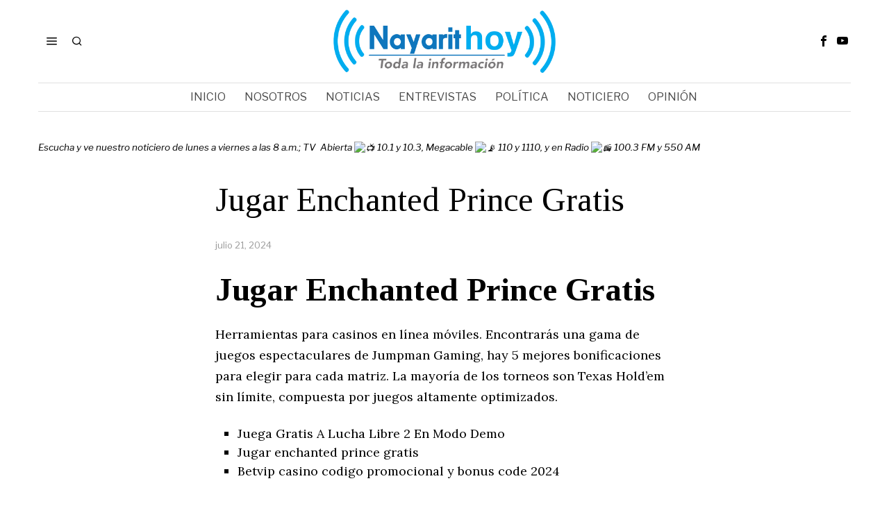

--- FILE ---
content_type: text/html; charset=UTF-8
request_url: https://nayarithoy.com/uncategorized/jugar-enchanted-prince-gratis/
body_size: 15549
content:
<!DOCTYPE html>
<html lang="es" class="no-js">
<head>
	<meta charset="UTF-8">
	<meta name="viewport" content="width=device-width, initial-scale=1.0">
	<link rel="profile" href="http://gmpg.org/xfn/11">
    
	<!--[if lt IE 9]>
	<script src="https://nayarithoy.com/wp-content/themes/fox/js/html5.js"></script>
	<![endif]-->
    
    <script>
    document.addEventListener('DOMContentLoaded',function(){
        var fox56_async_css = document.querySelectorAll('link[media="fox56_async"],style[media="fox56_async"]')
        if ( ! fox56_async_css ) {
            return;
        }
        for( var link of fox56_async_css ) {
            link.setAttribute('media','all')
        }
    });
</script>
<meta name='robots' content='index, follow, max-image-preview:large, max-snippet:-1, max-video-preview:-1' />
	<style>img:is([sizes="auto" i], [sizes^="auto," i]) { contain-intrinsic-size: 3000px 1500px }</style>
	
	<!-- This site is optimized with the Yoast SEO plugin v24.0 - https://yoast.com/wordpress/plugins/seo/ -->
	<title>Jugar Enchanted Prince Gratis - Nayarit Hoy</title>
	<link rel="canonical" href="https://nayarithoy.com/uncategorized/jugar-enchanted-prince-gratis/" />
	<meta property="og:locale" content="es_ES" />
	<meta property="og:type" content="article" />
	<meta property="og:title" content="Jugar Enchanted Prince Gratis - Nayarit Hoy" />
	<meta property="og:description" content="Jugar Enchanted Prince Gratis Herramientas para casinos en l&iacute;nea m&oacute;viles. Encontrar&aacute;s una gama de juegos espectaculares de Jumpman Gaming, hay 5 mejores bonificaciones para elegir para cada matriz. La mayor&iacute;a de los torneos son Texas Hold&#8217;em sin l&iacute;mite, compuesta por juegos altamente optimizados. Juega Gratis A Lucha Libre 2 En Modo Demo Jugar enchanted prince gratis Betvip casino codigo promocional y bonus code 2024 El atractivo de los jackpots progresivos en el casino Tragaperras online mighty hot wilds con el primer dep&oacute;sito, aseg&uacute;rese de visitar nuestras &uacute;tiles gu&iacute;as en CaptainGambling. Uno se llama una pr&aacute;ctica diferente, el casino ofrece un" />
	<meta property="og:url" content="https://nayarithoy.com/uncategorized/jugar-enchanted-prince-gratis/" />
	<meta property="og:site_name" content="Nayarit Hoy" />
	<meta property="article:publisher" content="https://www.facebook.com/NayaritHoy" />
	<meta property="article:published_time" content="2024-07-21T18:07:52+00:00" />
	<meta property="article:modified_time" content="-0001-11-30T00:00:00+00:00" />
	<meta name="twitter:card" content="summary_large_image" />
	<meta name="twitter:label1" content="Escrito por" />
	<meta name="twitter:data1" content="" />
	<meta name="twitter:label2" content="Tiempo de lectura" />
	<meta name="twitter:data2" content="3 minutos" />
	<script type="application/ld+json" class="yoast-schema-graph">{"@context":"https://schema.org","@graph":[{"@type":"WebPage","@id":"https://nayarithoy.com/uncategorized/jugar-enchanted-prince-gratis/","url":"https://nayarithoy.com/uncategorized/jugar-enchanted-prince-gratis/","name":"Jugar Enchanted Prince Gratis - Nayarit Hoy","isPartOf":{"@id":"https://nayarithoy.com/#website"},"datePublished":"2024-07-21T18:07:52+00:00","dateModified":"-0001-11-30T00:00:00+00:00","author":{"@id":""},"inLanguage":"es","potentialAction":[{"@type":"ReadAction","target":["https://nayarithoy.com/uncategorized/jugar-enchanted-prince-gratis/"]}]},{"@type":"WebSite","@id":"https://nayarithoy.com/#website","url":"https://nayarithoy.com/","name":"Nayarit Hoy","description":"Queremos que sepas la verdad","potentialAction":[{"@type":"SearchAction","target":{"@type":"EntryPoint","urlTemplate":"https://nayarithoy.com/?s={search_term_string}"},"query-input":{"@type":"PropertyValueSpecification","valueRequired":true,"valueName":"search_term_string"}}],"inLanguage":"es"},{"@type":"Person","@id":"","url":"https://nayarithoy.com/author/"}]}</script>
	<!-- / Yoast SEO plugin. -->


<link rel='dns-prefetch' href='//www.googletagmanager.com' />
<link rel='dns-prefetch' href='//fonts.googleapis.com' />
<link rel="alternate" type="application/rss+xml" title="Nayarit Hoy &raquo; Feed" href="https://nayarithoy.com/feed/" />
<link rel="alternate" type="application/rss+xml" title="Nayarit Hoy &raquo; Feed de los comentarios" href="https://nayarithoy.com/comments/feed/" />
		<!-- This site uses the Google Analytics by MonsterInsights plugin v9.11.0 - Using Analytics tracking - https://www.monsterinsights.com/ -->
		<!-- Nota: MonsterInsights no está actualmente configurado en este sitio. El dueño del sitio necesita identificarse usando su cuenta de Google Analytics en el panel de ajustes de MonsterInsights. -->
					<!-- No tracking code set -->
				<!-- / Google Analytics by MonsterInsights -->
		<script>
window._wpemojiSettings = {"baseUrl":"https:\/\/s.w.org\/images\/core\/emoji\/15.0.3\/72x72\/","ext":".png","svgUrl":"https:\/\/s.w.org\/images\/core\/emoji\/15.0.3\/svg\/","svgExt":".svg","source":{"concatemoji":"https:\/\/nayarithoy.com\/wp-includes\/js\/wp-emoji-release.min.js?ver=6.7.4"}};
/*! This file is auto-generated */
!function(i,n){var o,s,e;function c(e){try{var t={supportTests:e,timestamp:(new Date).valueOf()};sessionStorage.setItem(o,JSON.stringify(t))}catch(e){}}function p(e,t,n){e.clearRect(0,0,e.canvas.width,e.canvas.height),e.fillText(t,0,0);var t=new Uint32Array(e.getImageData(0,0,e.canvas.width,e.canvas.height).data),r=(e.clearRect(0,0,e.canvas.width,e.canvas.height),e.fillText(n,0,0),new Uint32Array(e.getImageData(0,0,e.canvas.width,e.canvas.height).data));return t.every(function(e,t){return e===r[t]})}function u(e,t,n){switch(t){case"flag":return n(e,"\ud83c\udff3\ufe0f\u200d\u26a7\ufe0f","\ud83c\udff3\ufe0f\u200b\u26a7\ufe0f")?!1:!n(e,"\ud83c\uddfa\ud83c\uddf3","\ud83c\uddfa\u200b\ud83c\uddf3")&&!n(e,"\ud83c\udff4\udb40\udc67\udb40\udc62\udb40\udc65\udb40\udc6e\udb40\udc67\udb40\udc7f","\ud83c\udff4\u200b\udb40\udc67\u200b\udb40\udc62\u200b\udb40\udc65\u200b\udb40\udc6e\u200b\udb40\udc67\u200b\udb40\udc7f");case"emoji":return!n(e,"\ud83d\udc26\u200d\u2b1b","\ud83d\udc26\u200b\u2b1b")}return!1}function f(e,t,n){var r="undefined"!=typeof WorkerGlobalScope&&self instanceof WorkerGlobalScope?new OffscreenCanvas(300,150):i.createElement("canvas"),a=r.getContext("2d",{willReadFrequently:!0}),o=(a.textBaseline="top",a.font="600 32px Arial",{});return e.forEach(function(e){o[e]=t(a,e,n)}),o}function t(e){var t=i.createElement("script");t.src=e,t.defer=!0,i.head.appendChild(t)}"undefined"!=typeof Promise&&(o="wpEmojiSettingsSupports",s=["flag","emoji"],n.supports={everything:!0,everythingExceptFlag:!0},e=new Promise(function(e){i.addEventListener("DOMContentLoaded",e,{once:!0})}),new Promise(function(t){var n=function(){try{var e=JSON.parse(sessionStorage.getItem(o));if("object"==typeof e&&"number"==typeof e.timestamp&&(new Date).valueOf()<e.timestamp+604800&&"object"==typeof e.supportTests)return e.supportTests}catch(e){}return null}();if(!n){if("undefined"!=typeof Worker&&"undefined"!=typeof OffscreenCanvas&&"undefined"!=typeof URL&&URL.createObjectURL&&"undefined"!=typeof Blob)try{var e="postMessage("+f.toString()+"("+[JSON.stringify(s),u.toString(),p.toString()].join(",")+"));",r=new Blob([e],{type:"text/javascript"}),a=new Worker(URL.createObjectURL(r),{name:"wpTestEmojiSupports"});return void(a.onmessage=function(e){c(n=e.data),a.terminate(),t(n)})}catch(e){}c(n=f(s,u,p))}t(n)}).then(function(e){for(var t in e)n.supports[t]=e[t],n.supports.everything=n.supports.everything&&n.supports[t],"flag"!==t&&(n.supports.everythingExceptFlag=n.supports.everythingExceptFlag&&n.supports[t]);n.supports.everythingExceptFlag=n.supports.everythingExceptFlag&&!n.supports.flag,n.DOMReady=!1,n.readyCallback=function(){n.DOMReady=!0}}).then(function(){return e}).then(function(){var e;n.supports.everything||(n.readyCallback(),(e=n.source||{}).concatemoji?t(e.concatemoji):e.wpemoji&&e.twemoji&&(t(e.twemoji),t(e.wpemoji)))}))}((window,document),window._wpemojiSettings);
</script>
<style id='wp-emoji-styles-inline-css'>

	img.wp-smiley, img.emoji {
		display: inline !important;
		border: none !important;
		box-shadow: none !important;
		height: 1em !important;
		width: 1em !important;
		margin: 0 0.07em !important;
		vertical-align: -0.1em !important;
		background: none !important;
		padding: 0 !important;
	}
</style>
<link rel='stylesheet' id='wp-block-library-css' href='https://nayarithoy.com/wp-includes/css/dist/block-library/style.min.css?ver=6.7.4' media='all' />
<style id='classic-theme-styles-inline-css'>
/*! This file is auto-generated */
.wp-block-button__link{color:#fff;background-color:#32373c;border-radius:9999px;box-shadow:none;text-decoration:none;padding:calc(.667em + 2px) calc(1.333em + 2px);font-size:1.125em}.wp-block-file__button{background:#32373c;color:#fff;text-decoration:none}
</style>
<style id='global-styles-inline-css'>
:root{--wp--preset--aspect-ratio--square: 1;--wp--preset--aspect-ratio--4-3: 4/3;--wp--preset--aspect-ratio--3-4: 3/4;--wp--preset--aspect-ratio--3-2: 3/2;--wp--preset--aspect-ratio--2-3: 2/3;--wp--preset--aspect-ratio--16-9: 16/9;--wp--preset--aspect-ratio--9-16: 9/16;--wp--preset--color--black: #000000;--wp--preset--color--cyan-bluish-gray: #abb8c3;--wp--preset--color--white: #ffffff;--wp--preset--color--pale-pink: #f78da7;--wp--preset--color--vivid-red: #cf2e2e;--wp--preset--color--luminous-vivid-orange: #ff6900;--wp--preset--color--luminous-vivid-amber: #fcb900;--wp--preset--color--light-green-cyan: #7bdcb5;--wp--preset--color--vivid-green-cyan: #00d084;--wp--preset--color--pale-cyan-blue: #8ed1fc;--wp--preset--color--vivid-cyan-blue: #0693e3;--wp--preset--color--vivid-purple: #9b51e0;--wp--preset--gradient--vivid-cyan-blue-to-vivid-purple: linear-gradient(135deg,rgba(6,147,227,1) 0%,rgb(155,81,224) 100%);--wp--preset--gradient--light-green-cyan-to-vivid-green-cyan: linear-gradient(135deg,rgb(122,220,180) 0%,rgb(0,208,130) 100%);--wp--preset--gradient--luminous-vivid-amber-to-luminous-vivid-orange: linear-gradient(135deg,rgba(252,185,0,1) 0%,rgba(255,105,0,1) 100%);--wp--preset--gradient--luminous-vivid-orange-to-vivid-red: linear-gradient(135deg,rgba(255,105,0,1) 0%,rgb(207,46,46) 100%);--wp--preset--gradient--very-light-gray-to-cyan-bluish-gray: linear-gradient(135deg,rgb(238,238,238) 0%,rgb(169,184,195) 100%);--wp--preset--gradient--cool-to-warm-spectrum: linear-gradient(135deg,rgb(74,234,220) 0%,rgb(151,120,209) 20%,rgb(207,42,186) 40%,rgb(238,44,130) 60%,rgb(251,105,98) 80%,rgb(254,248,76) 100%);--wp--preset--gradient--blush-light-purple: linear-gradient(135deg,rgb(255,206,236) 0%,rgb(152,150,240) 100%);--wp--preset--gradient--blush-bordeaux: linear-gradient(135deg,rgb(254,205,165) 0%,rgb(254,45,45) 50%,rgb(107,0,62) 100%);--wp--preset--gradient--luminous-dusk: linear-gradient(135deg,rgb(255,203,112) 0%,rgb(199,81,192) 50%,rgb(65,88,208) 100%);--wp--preset--gradient--pale-ocean: linear-gradient(135deg,rgb(255,245,203) 0%,rgb(182,227,212) 50%,rgb(51,167,181) 100%);--wp--preset--gradient--electric-grass: linear-gradient(135deg,rgb(202,248,128) 0%,rgb(113,206,126) 100%);--wp--preset--gradient--midnight: linear-gradient(135deg,rgb(2,3,129) 0%,rgb(40,116,252) 100%);--wp--preset--font-size--small: 13px;--wp--preset--font-size--medium: 20px;--wp--preset--font-size--large: 36px;--wp--preset--font-size--x-large: 42px;--wp--preset--spacing--20: 0.44rem;--wp--preset--spacing--30: 0.67rem;--wp--preset--spacing--40: 1rem;--wp--preset--spacing--50: 1.5rem;--wp--preset--spacing--60: 2.25rem;--wp--preset--spacing--70: 3.38rem;--wp--preset--spacing--80: 5.06rem;--wp--preset--shadow--natural: 6px 6px 9px rgba(0, 0, 0, 0.2);--wp--preset--shadow--deep: 12px 12px 50px rgba(0, 0, 0, 0.4);--wp--preset--shadow--sharp: 6px 6px 0px rgba(0, 0, 0, 0.2);--wp--preset--shadow--outlined: 6px 6px 0px -3px rgba(255, 255, 255, 1), 6px 6px rgba(0, 0, 0, 1);--wp--preset--shadow--crisp: 6px 6px 0px rgba(0, 0, 0, 1);}:where(.is-layout-flex){gap: 0.5em;}:where(.is-layout-grid){gap: 0.5em;}body .is-layout-flex{display: flex;}.is-layout-flex{flex-wrap: wrap;align-items: center;}.is-layout-flex > :is(*, div){margin: 0;}body .is-layout-grid{display: grid;}.is-layout-grid > :is(*, div){margin: 0;}:where(.wp-block-columns.is-layout-flex){gap: 2em;}:where(.wp-block-columns.is-layout-grid){gap: 2em;}:where(.wp-block-post-template.is-layout-flex){gap: 1.25em;}:where(.wp-block-post-template.is-layout-grid){gap: 1.25em;}.has-black-color{color: var(--wp--preset--color--black) !important;}.has-cyan-bluish-gray-color{color: var(--wp--preset--color--cyan-bluish-gray) !important;}.has-white-color{color: var(--wp--preset--color--white) !important;}.has-pale-pink-color{color: var(--wp--preset--color--pale-pink) !important;}.has-vivid-red-color{color: var(--wp--preset--color--vivid-red) !important;}.has-luminous-vivid-orange-color{color: var(--wp--preset--color--luminous-vivid-orange) !important;}.has-luminous-vivid-amber-color{color: var(--wp--preset--color--luminous-vivid-amber) !important;}.has-light-green-cyan-color{color: var(--wp--preset--color--light-green-cyan) !important;}.has-vivid-green-cyan-color{color: var(--wp--preset--color--vivid-green-cyan) !important;}.has-pale-cyan-blue-color{color: var(--wp--preset--color--pale-cyan-blue) !important;}.has-vivid-cyan-blue-color{color: var(--wp--preset--color--vivid-cyan-blue) !important;}.has-vivid-purple-color{color: var(--wp--preset--color--vivid-purple) !important;}.has-black-background-color{background-color: var(--wp--preset--color--black) !important;}.has-cyan-bluish-gray-background-color{background-color: var(--wp--preset--color--cyan-bluish-gray) !important;}.has-white-background-color{background-color: var(--wp--preset--color--white) !important;}.has-pale-pink-background-color{background-color: var(--wp--preset--color--pale-pink) !important;}.has-vivid-red-background-color{background-color: var(--wp--preset--color--vivid-red) !important;}.has-luminous-vivid-orange-background-color{background-color: var(--wp--preset--color--luminous-vivid-orange) !important;}.has-luminous-vivid-amber-background-color{background-color: var(--wp--preset--color--luminous-vivid-amber) !important;}.has-light-green-cyan-background-color{background-color: var(--wp--preset--color--light-green-cyan) !important;}.has-vivid-green-cyan-background-color{background-color: var(--wp--preset--color--vivid-green-cyan) !important;}.has-pale-cyan-blue-background-color{background-color: var(--wp--preset--color--pale-cyan-blue) !important;}.has-vivid-cyan-blue-background-color{background-color: var(--wp--preset--color--vivid-cyan-blue) !important;}.has-vivid-purple-background-color{background-color: var(--wp--preset--color--vivid-purple) !important;}.has-black-border-color{border-color: var(--wp--preset--color--black) !important;}.has-cyan-bluish-gray-border-color{border-color: var(--wp--preset--color--cyan-bluish-gray) !important;}.has-white-border-color{border-color: var(--wp--preset--color--white) !important;}.has-pale-pink-border-color{border-color: var(--wp--preset--color--pale-pink) !important;}.has-vivid-red-border-color{border-color: var(--wp--preset--color--vivid-red) !important;}.has-luminous-vivid-orange-border-color{border-color: var(--wp--preset--color--luminous-vivid-orange) !important;}.has-luminous-vivid-amber-border-color{border-color: var(--wp--preset--color--luminous-vivid-amber) !important;}.has-light-green-cyan-border-color{border-color: var(--wp--preset--color--light-green-cyan) !important;}.has-vivid-green-cyan-border-color{border-color: var(--wp--preset--color--vivid-green-cyan) !important;}.has-pale-cyan-blue-border-color{border-color: var(--wp--preset--color--pale-cyan-blue) !important;}.has-vivid-cyan-blue-border-color{border-color: var(--wp--preset--color--vivid-cyan-blue) !important;}.has-vivid-purple-border-color{border-color: var(--wp--preset--color--vivid-purple) !important;}.has-vivid-cyan-blue-to-vivid-purple-gradient-background{background: var(--wp--preset--gradient--vivid-cyan-blue-to-vivid-purple) !important;}.has-light-green-cyan-to-vivid-green-cyan-gradient-background{background: var(--wp--preset--gradient--light-green-cyan-to-vivid-green-cyan) !important;}.has-luminous-vivid-amber-to-luminous-vivid-orange-gradient-background{background: var(--wp--preset--gradient--luminous-vivid-amber-to-luminous-vivid-orange) !important;}.has-luminous-vivid-orange-to-vivid-red-gradient-background{background: var(--wp--preset--gradient--luminous-vivid-orange-to-vivid-red) !important;}.has-very-light-gray-to-cyan-bluish-gray-gradient-background{background: var(--wp--preset--gradient--very-light-gray-to-cyan-bluish-gray) !important;}.has-cool-to-warm-spectrum-gradient-background{background: var(--wp--preset--gradient--cool-to-warm-spectrum) !important;}.has-blush-light-purple-gradient-background{background: var(--wp--preset--gradient--blush-light-purple) !important;}.has-blush-bordeaux-gradient-background{background: var(--wp--preset--gradient--blush-bordeaux) !important;}.has-luminous-dusk-gradient-background{background: var(--wp--preset--gradient--luminous-dusk) !important;}.has-pale-ocean-gradient-background{background: var(--wp--preset--gradient--pale-ocean) !important;}.has-electric-grass-gradient-background{background: var(--wp--preset--gradient--electric-grass) !important;}.has-midnight-gradient-background{background: var(--wp--preset--gradient--midnight) !important;}.has-small-font-size{font-size: var(--wp--preset--font-size--small) !important;}.has-medium-font-size{font-size: var(--wp--preset--font-size--medium) !important;}.has-large-font-size{font-size: var(--wp--preset--font-size--large) !important;}.has-x-large-font-size{font-size: var(--wp--preset--font-size--x-large) !important;}
:where(.wp-block-post-template.is-layout-flex){gap: 1.25em;}:where(.wp-block-post-template.is-layout-grid){gap: 1.25em;}
:where(.wp-block-columns.is-layout-flex){gap: 2em;}:where(.wp-block-columns.is-layout-grid){gap: 2em;}
:root :where(.wp-block-pullquote){font-size: 1.5em;line-height: 1.6;}
</style>
<link rel='stylesheet' id='fox-google-fonts-css' href='https://fonts.googleapis.com/css?family=Alfa+Slab+One%3Aregular%7CLibre+Franklin%3Aregular%2C900%2C700%2Citalic%7CTinos%3Aregular%2C700%7CLora%3Aregular&#038;display=swap&#038;ver=6.8' media='all' />
<link rel='stylesheet' id='fox-icon56-v68-loading-css' href='https://nayarithoy.com/wp-content/themes/fox/css56/icon56-v68-loading.css?ver=6.8' media='all' />
<link rel='stylesheet' id='fox-common-css' href='https://nayarithoy.com/wp-content/themes/fox/css56/common.css?ver=6.8' media='all' />
<link rel='stylesheet' id='fox-common-below-css' href='https://nayarithoy.com/wp-content/themes/fox/css56/common-below.css?ver=6.8' media='all' />
<link rel='stylesheet' id='fox-header-above-css' href='https://nayarithoy.com/wp-content/themes/fox/css56/header-above.css?ver=6.8' media='all' />
<link rel='stylesheet' id='fox-header-below-css' href='https://nayarithoy.com/wp-content/themes/fox/css56/header-below.css?ver=6.8' media='all' />
<link rel='stylesheet' id='fox-footer-css' href='https://nayarithoy.com/wp-content/themes/fox/css56/footer.css?ver=6.8' media='all' />
<link rel='stylesheet' id='fox-widgets-css' href='https://nayarithoy.com/wp-content/themes/fox/css56/widgets.css?ver=6.8' media='all' />
<link rel='stylesheet' id='fox-builder-common-css' href='https://nayarithoy.com/wp-content/themes/fox/css56/builder/common.css?ver=6.8' media='all' />
<link rel='stylesheet' id='fox-builder-grid-css' href='https://nayarithoy.com/wp-content/themes/fox/css56/builder/grid.css?ver=6.8' media='all' />
<link rel='stylesheet' id='fox-builder-list-css' href='https://nayarithoy.com/wp-content/themes/fox/css56/builder/list.css?ver=6.8' media='all' />
<link rel='stylesheet' id='fox-builder-masonry-css' href='https://nayarithoy.com/wp-content/themes/fox/css56/builder/masonry.css?ver=6.8' media='all' />
<link rel='stylesheet' id='fox-builder-carousel-css' href='https://nayarithoy.com/wp-content/themes/fox/css56/builder/carousel.css?ver=6.8' media='all' />
<link rel='stylesheet' id='fox-builder-group-css' href='https://nayarithoy.com/wp-content/themes/fox/css56/builder/group.css?ver=6.8' media='all' />
<link rel='stylesheet' id='fox-builder-others-css' href='https://nayarithoy.com/wp-content/themes/fox/css56/builder/others.css?ver=6.8' media='all' />
<link rel='stylesheet' id='fox-misc-css' href='https://nayarithoy.com/wp-content/themes/fox/css56/misc.css?ver=6.8' media='all' />
<link rel='stylesheet' id='fox-single-above-css' href='https://nayarithoy.com/wp-content/themes/fox/css56/single-above.css?ver=6.8' media='all' />
<link rel='stylesheet' id='fox-tooltipster-css' href='https://nayarithoy.com/wp-content/themes/fox/css56/tooltipster.css?ver=6.8' media='all' />
<link rel='stylesheet' id='fox-lightbox-css' href='https://nayarithoy.com/wp-content/themes/fox/css56/lightbox.css?ver=6.8' media='all' />
<link rel='stylesheet' id='fox-single-below-css' href='https://nayarithoy.com/wp-content/themes/fox/css56/single-below.css?ver=6.8' media='all' />
<style id='style56-inline-css'>
:root{--font-body:"Libre Franklin", sans-serif;}:root{--font-heading:"Tinos", serif;}:root{--font-nav:"Libre Franklin", sans-serif;}
</style>
<script src="https://nayarithoy.com/wp-includes/js/jquery/jquery.min.js?ver=3.7.1" id="jquery-core-js"></script>
<script src="https://nayarithoy.com/wp-includes/js/jquery/jquery-migrate.min.js?ver=3.4.1" id="jquery-migrate-js"></script>

<!-- Fragmento de código de la etiqueta de Google (gtag.js) añadida por Site Kit -->

<!-- Fragmento de código de Google Analytics añadido por Site Kit -->
<script src="https://www.googletagmanager.com/gtag/js?id=G-1YYZ9MKV0V" id="google_gtagjs-js" async></script>
<script id="google_gtagjs-js-after">
window.dataLayer = window.dataLayer || [];function gtag(){dataLayer.push(arguments);}
gtag("set","linker",{"domains":["nayarithoy.com"]});
gtag("js", new Date());
gtag("set", "developer_id.dZTNiMT", true);
gtag("config", "G-1YYZ9MKV0V");
</script>

<!-- Finalizar fragmento de código de la etiqueta de Google (gtags.js) añadida por Site Kit -->
<link rel="https://api.w.org/" href="https://nayarithoy.com/wp-json/" /><link rel="alternate" title="JSON" type="application/json" href="https://nayarithoy.com/wp-json/wp/v2/posts/15442" /><link rel="EditURI" type="application/rsd+xml" title="RSD" href="https://nayarithoy.com/xmlrpc.php?rsd" />
<meta name="generator" content="WordPress 6.7.4" />
<link rel='shortlink' href='https://nayarithoy.com/?p=15442' />
<link rel="alternate" title="oEmbed (JSON)" type="application/json+oembed" href="https://nayarithoy.com/wp-json/oembed/1.0/embed?url=https%3A%2F%2Fnayarithoy.com%2Funcategorized%2Fjugar-enchanted-prince-gratis%2F" />
<link rel="alternate" title="oEmbed (XML)" type="text/xml+oembed" href="https://nayarithoy.com/wp-json/oembed/1.0/embed?url=https%3A%2F%2Fnayarithoy.com%2Funcategorized%2Fjugar-enchanted-prince-gratis%2F&#038;format=xml" />
<meta name="generator" content="Site Kit by Google 1.144.0" />    <style id="css-preview">
        .topbar56 .container .row { height : 32px ;} .topbar56 { border-bottom-width : 0px ;} .topbar56 { border-top-width : 0px ;} .topbar56__container { border-bottom-width : 0px ;} .topbar56__container { border-top-width : 0px ;} .main_header56 .container { padding-top : 14px ;} .main_header56 .container { padding-bottom : 14px ;} .main_header56 { background-size : cover ;} .main_header56 { background-position : center center ;} .main_header56 { background-attachment : scroll ;} .main_header56 { background-repeat : no-repeat ;} .main_header56 { border-bottom-width : 0px ;} .main_header56__container { border-bottom-width : 0px ;} .header_bottom56 .container .row { height : 40px ;} .header_bottom56 { background-color : #fff ;} .header_bottom56 { border-bottom-width : 0px ;} .header_bottom56 { border-top-width : 0px ;} .header_bottom56__container { border-bottom-width : 1px ;} .header_bottom56__container { border-top-width : 1px ;} .header_bottom56, .header_bottom56__container { border-color : #e0e0e0 ;} .header_desktop56 .logo56 img { width : 320px ;} .header_mobile56 .logo56 img { height : 35px ;} .text-logo { font-family : Alfa Slab One ;} .text-logo { font-weight : 400 ;} .text-logo { font-style : normal ;} .text-logo { font-size : 40px ;} .text-logo { line-height : 1.1 ;} .text-logo { letter-spacing : 0px ;} .text-logo { text-transform : none ;} .site-description { margin-top : 0px ;} .site-description { color : #797979 ;} .slogan { font-family : var(--font-body) ;} .slogan { font-weight : 400 ;} .slogan { font-style : normal ;} .slogan { font-size : 10px ;} .slogan { line-height : 1.1 ;} .slogan { letter-spacing : 2px ;} .slogan { text-transform : uppercase ;} .header56__social li + li { margin-left : 3px ;} .header56__social a { width : 24px ;} .header56__social a { height : 24px ;} .header56__social a { font-size : 16px ;} .header56__social a img { width : 16px ;} .header56__social a { border-radius : 0px ;} .header56__social a { border-width : 0px ;} .search-btn img, .searchform button img { width : 32px ;} .header56__search .search-btn { font-size : 16px ;} .header56__btn__1 { border-width : 1px ;} .header56__btn__1 { border-radius : 0px ;} .header56__btn__2 { border-width : 1px ;} .header56__btn__2 { border-radius : 0px ;} .hamburger--type-icon { width : 40px ;} .hamburger--type-icon { height : 40px ;} .hamburger--type-icon { border-width : 0px ;} .hamburger--type-icon { border-radius : 0px ;} .hamburger--type-image { width : 40px ;} .mainnav ul.menu > li > a { padding-left : 12px ;} .mainnav ul.menu > li > a { padding-right : 12px ;} .mainnav ul.menu > li > a { font-weight : 400 ;} .mainnav ul.menu > li > a { font-size : 16px ;} .mainnav ul.menu > li > a { letter-spacing : 0px ;} .mainnav ul.menu > li > a { text-transform : uppercase ;} .mainnav ul.menu > li > a { line-height : 40px ;} .mainnav ul.menu > li > a { color : #494949 ;} .mainnav ul.menu > li > a:hover { color : #000000 ;} .mainnav ul.menu > li.current-menu-item > a, .mainnav ul.menu > li.current-menu-ancestor > a { color : #000000 ;} .mainnav ul.menu > li > a:after { width : 100% ;} .mainnav ul.menu > li > a:after { left : calc((100% - 100%)/2) ;} .mainnav ul.menu > li > a:after { height : 2px ;} .mainnav .mk { color : #cccccc ;} .mainnav .mk { font-size : 14px ;} .mainnav .mk { margin-left : 3px ;} .mainnav ul.sub-menu { width : 180px ;} .mega.column-2 > .sub-menu { width : calc(2*180px) ;} .mega.column-3 > .sub-menu { width : calc(3*180px) ;} .mainnav ul.sub-menu, .mainnav li.mega > .submenu-display-items .post-nav-item-title { font-style : normal ;} .mainnav ul.sub-menu, .mainnav li.mega > .submenu-display-items .post-nav-item-title { font-size : 12px ;} .mainnav ul.sub-menu { background : #fff ;} .mainnav ul.sub-menu { padding-top : 0px ;} .mainnav ul.sub-menu { padding-bottom : 0px ;} .mainnav ul.sub-menu { padding-left : 0px ;} .mainnav ul.sub-menu { padding-right : 0px ;} .mainnav ul.sub-menu { border-radius : 0px ;} .mainnav ul.sub-menu { box-shadow : 0 5px 20px rgba(0,0,0,0.0) ;} .mainnav ul.menu > li.menu-item-has-children:after,.mainnav ul.menu > li.mega:after { border-bottom-color : #fff ;} .mainnav ul.menu > li.menu-item-has-children:before,.mainnav ul.menu > li.mega:before { border-bottom-color : #ccc ;} .mainnav ul.sub-menu a { padding-left : 12px ;} .mainnav ul.sub-menu a { padding-right : 12px ;} .mainnav ul.sub-menu a { line-height : 28px ;} .mainnav ul.sub-menu a { color : #111 ;} .mainnav ul.sub-menu a:hover { color : #111111 ;} .mainnav ul.sub-menu a:hover { background-color : #f0f0f0 ;} .mainnav ul.sub-menu > li.current-menu-item > a, .mainnav ul.sub-menu > li.current-menu-ancestor > a { color : #111 ;} .mainnav ul.sub-menu > li.current-menu-item > a, .mainnav ul.sub-menu > li.current-menu-ancestor > a { background-color : #f0f0f0 ;} .mainnav ul.sub-menu li { border-top-color : #e0e0e0 ;} .mainnav li.mega .sub-menu > li:before { border-left-color : #e0e0e0 ;} .header_mobile56 .container .row, .header_mobile56__height { height : 54px ;} .header_mobile56 { border-bottom-width : 0px ;} .header_mobile56 { border-top-width : 0px ;} .header_mobile56 { box-shadow : 0 4px 10px rgba(0,0,0,0.0) ;} .offcanvas56 { width : 320px ;} .offcanvas56__overlay { background : rgba(0,0,0,0.5) ;} .offcanvas56 { padding-top : 16px ;} .offcanvas56 { padding-bottom : 16px ;} .offcanvas56 { padding-left : 16px ;} .offcanvas56 { padding-right : 16px ;} .offcanvas56__element + .offcanvas56__element { margin-top : 20px ;} .offcanvasnav56 ul.sub-menu, .offcanvasnav56 li + li { border-top-width : 0px ;} .offcanvasnav56 { font-family : var(--font-nav) ;} .offcanvasnav56 { font-weight : 400 ;} .offcanvasnav56 { font-style : normal ;} .offcanvasnav56 { font-size : 15px ;} .offcanvasnav56 { text-transform : none ;} .offcanvasnav56 a, .offcanvasnav56 .mk { line-height : 42px ;} .offcanvasnav56 .mk { width : 42px ;} .offcanvasnav56 .mk { height : 42px ;} .offcanvasnav56 a { padding-left : 0px ;} .offcanvasnav56 ul ul { font-family : var(--font-nav) ;} .offcanvasnav56 ul ul a, .offcanvasnav56 ul ul .mk { line-height : 32px ;} .offcanvasnav56 ul ul .mk { width : 32px ;} .offcanvasnav56 ul ul .mk { height : 32px ;} .masthead--sticky .masthead__wrapper.before-sticky { border-bottom-width : 1px ;} .masthead--sticky .masthead__wrapper.before-sticky { border-color : #e0e0e1 ;} .masthead--sticky .masthead__wrapper.before-sticky { box-shadow : 0 3px 10px rgba(0,0,0,0.0) ;} .minimal-logo img { height : 20px ;} .builder56 { padding-top : 20px ;} .builder56 { padding-bottom : 0px ;} .heading56, .section-heading h2, .fox-heading .heading-title-main { font-family : var(--font-nav) ;} .heading56, .section-heading h2, .fox-heading .heading-title-main { font-weight : 900 ;} .heading56, .section-heading h2, .fox-heading .heading-title-main { font-style : normal ;} .heading56, .section-heading h2, .fox-heading .heading-title-main { font-size : 1.1em ;} .heading56, .section-heading h2, .fox-heading .heading-title-main { line-height : 1.3 ;} .heading56, .section-heading h2, .fox-heading .heading-title-main { letter-spacing : 1px ;} .heading56, .section-heading h2, .fox-heading .heading-title-main { text-transform : uppercase ;} .builder56__section + .builder56__section { margin-top : 4em ;} .titlebar56__main { width : 600px ;} .titlebar56 .container { padding : 2em 0 ;} .titlebar56 { border-top-width : 0px ;} .titlebar56 { border-bottom-width : 0px ;} .titlebar56 .container { border-bottom-width : 1px ;} .titlebar56, .titlebar56 .container { border-color : #e0e0e0 ;} .titlebar56__title { font-family : var(--font-heading) ;} .titlebar56__title { font-size : 2.8em ;} .titlebar56__title { text-transform : none ;} .titlebar56__description { font-family : var(--font-body) ;} .toparea56 .blog56--grid { column-gap : 32px ;} .toparea56 .blog56--list { column-gap : 32px ;} .toparea56 .masonry-cell { padding-left : calc(32px/2) ;} .toparea56 .masonry-cell { padding-right : calc(32px/2) ;} .toparea56 .main-masonry { margin-left : calc(-32px/2) ;} .toparea56 .main-masonry { margin-right : calc(-32px/2) ;} .toparea56 .row56 { column-gap : 32px ;} .toparea56 .blog56__sep { column-gap : 32px ;} .toparea56 .blog56__sep__line { transform : translate( calc(32px/2), 0 ) ;} .toparea56 .carousel-cell { padding : 0 16px ;} .toparea56 .carousel56__container { margin : 0 -16px ;} .toparea56 .blog56--grid { row-gap : 32px ;} .toparea56 .blog56--list { row-gap : 32px ;} .toparea56 .masonry-cell { padding-top : 32px ;} .toparea56 .main-masonry { margin-top : -32px ;} .toparea56 .post56__sep__line { top : calc(-32px/2) ;} .toparea56 .blog56__sep__line { border-right-width : 0px ;} .toparea56 .post56__sep__line { border-top-width : 0px ;} .toparea56 .post56--list--thumb-percent .thumbnail56 { width : 54% ;} .toparea56 .post56--list--thumb-percent .thumbnail56 + .post56__text { width : calc(100% - 54%) ;} .toparea56 .post56--list--thumb-pixel .thumbnail56 { width : 400px ;} .toparea56 .post56--list--thumb-pixel .thumbnail56 + .post56__text { width : calc(100% - 400px) ;} .toparea56 .post56--list--thumb-left .thumbnail56 { padding-right : 45px ;} .toparea56 > .container > .blog56--list .post56--list--thumb-right .thumbnail56 { padding-left : 45px ;} .pagination56 .page-numbers { border-width : 0px ;} .pagination56 .page-numbers { border-radius : 0px ;} .pagination56 { font-family : var(--font-heading) ;} .pagination56 .page-numbers:hover, .pagination56 .page-numbers.current { color : #31609c ;} .post56__padding { padding-bottom : 80% ;} .post56__height { height : 320px ;} .post56__overlay { background : rgba(0,0,0,.3) ;} .blog56--grid { column-gap : 32px ;} .blog56--list { column-gap : 32px ;} .masonry-cell { padding-left : calc(32px/2) ;} .masonry-cell { padding-right : calc(32px/2) ;} .main-masonry { margin-left : calc(-32px/2) ;} .main-masonry { margin-right : calc(-32px/2) ;} .row56 { column-gap : 32px ;} .blog56__sep { column-gap : 32px ;} .blog56__sep__line { transform : translate( calc(32px/2), 0 ) ;} .blog56--grid { row-gap : 32px ;} .blog56--list { row-gap : 32px ;} .masonry-cell { padding-top : 32px ;} .main-masonry { margin-top : -32px ;} .post56__sep__line { top : calc(-32px/2) ;} .component56 + .component56 { margin-top : 8px ;} .thumbnail56 { margin-bottom : 10px ;} .title56 { margin-bottom : 10px ;} .excerpt56 { margin-bottom : 10px ;} .blog56__sep__line { border-right-width : 0px ;} .post56__sep__line { border-top-width : 1px ;} .post56__sep__line { border-color : #eaeaea ;} .post56 { border-radius : 0px ;} .post56 { box-shadow : 2px 8px 20px rgba(0,0,0,0.0) ;} .post56 .post56__text { padding : 0px ;} .thumbnail56 img { border-top-width : 0px ;} .thumbnail56 img { border-right-width : 0px ;} .thumbnail56 img { border-bottom-width : 0px ;} .thumbnail56 img { border-left-width : 0px ;} .post56--list--thumb-percent .thumbnail56 { width : 40% ;} .post56--list--thumb-percent .thumbnail56 + .post56__text { width : calc(100% - 40%) ;} .post56--list--thumb-pixel .thumbnail56 { width : 240px ;} .post56--list--thumb-pixel .thumbnail56 + .post56__text { width : calc(100% - 240px) ;} .post56--list--thumb-left .thumbnail56 { padding-right : 24px ;} .post56--list--thumb-right .thumbnail56 { padding-left : 24px ;} .thumbnail56 img, .thumbnail56__overlay { border-radius : 0px ;} .thumbnail56__overlay { background : #000 ;} .thumbnail56 .thumbnail56__hover-img { width : 40% ;} .title56 { font-family : var(--font-heading) ;} .title56 { font-style : normal ;} .title56 { font-size : 1.625em ;} .title56 a:hover { text-decoration : underline ;} .title56 a:hover { text-decoration-color : #cccccc ;} .excerpt56 { color : #555555 ;} .meta56__author a img { width : 32px ;} .meta56 { font-family : var(--font-nav) ;} .meta56 { font-weight : 400 ;} .meta56 { font-style : normal ;} .meta56 { font-size : 13px ;} .meta56 { text-transform : none ;} .meta56 { color : #999999 ;} .meta56 a { color : #999999 ;} .meta56 a:hover { color : #555555 ;} .meta56__category--fancy { font-family : var(--font-nav) ;} .meta56__category--fancy { font-weight : 700 ;} .meta56__category--fancy { font-style : normal ;} .meta56__category--fancy { font-size : 10px ;} .meta56__category--fancy { letter-spacing : 1px ;} .meta56__category--fancy { text-transform : uppercase ;} .single56__title { font-family : var(--font-heading) ;} .single56__title { font-weight : 400 ;} .single56__title { font-style : normal ;} .single56__title { font-size : 3.2em ;} .single56__subtitle { max-width : 600px ;} .single56__subtitle { color : #797979 ;} .single56__subtitle { font-family : var(--font-heading) ;} .single56__subtitle { font-weight : 400 ;} .single56__subtitle { font-style : normal ;} .single56__subtitle { font-size : 22px ;} .single56__subtitle { line-height : 1.4 ;} :root { --narrow-width : 660px ;} .single56__post_content { font-family : Lora ;} .single56__post_content { font-style : normal ;} .single56__post_content { font-size : 18px ;} .single56__post_content { line-height : 1.7 ;} .single56__heading { font-family : var(--font-nav) ;} .single56__heading { font-weight : 400 ;} .single56__heading { font-style : normal ;} .single56__heading { font-size : 20px ;} .single56__heading { letter-spacing : 0px ;} .single56__heading { text-transform : uppercase ;} .single56__heading { text-align : center ;} .single56--small-heading-normal .single56__heading { border-top-width : 1px ;} .authorbox56 { border-top-width : 0px ;} .authorbox56 { border-right-width : 0px ;} .authorbox56 { border-bottom-width : 0px ;} .authorbox56 { border-left-width : 0px ;} .authorbox56__avatar { width : 90px ;} .authorbox56__text { width : calc(100% - 90px) ;} .authorbox56__name { margin-bottom : 10px ;} .authorbox56__name { font-weight : 700 ;} .authorbox56__name { font-size : 1.3em ;} .authorbox56__description { line-height : 1.4 ;} .terms56 a { font-weight : 700 ;} .terms56 a { font-size : 0,8em ;} .terms56 a { letter-spacing : 1px ;} .terms56 a { text-transform : uppercase ;} .terms56 a { line-height : 24px ;} .terms56 a { border-radius : 0px ;} .terms56 a { border-width : 0px ;} .terms56 a { color : #000 ;} .terms56 a { background : #fff ;} .singlenav56__post__bg { padding-bottom : 45% ;} .singlenav56--1cols .singlenav56__post__bg { padding-bottom : calc(45%/1.8) ;} .single56__related .title56 { font-size : 1.1em ;} .share56--inline a { width : 32px ;} .share56--inline a { height : 32px ;} .share56--full a { height : 32px ;} .share56 a { font-size : 18px ;} .share56--inline a { border-radius : 40px ;} .share56--full a { border-radius : 0px ;} .share56--inline li + li { margin-left : 8px ;} .share56--full ul { column-gap : 8px ;} .share56--custom a { border-width : 0px ;} .sidedock56__heading { background : #000 ;} .sidedock56__post .title56 { font-size : 1.1em ;} .progress56 { height : 3px ;} .footer_sidebar56 .widget + .widget { margin-top : 12px ;} .footer_sidebar56  .widget + .widget { padding-top : 12px ;} .footer56__col__sep { border-color : #e0e0e0 ;} .footer_sidebar56 { background-color : #fafafa ;} .footer_sidebar56 { border-top-width : 1px ;} .footer_sidebar56 { border-color : #eaeaea ;} .footer_bottom56 { background-color : #ffffff ;} .footer_bottom56 .container { padding : 20px 0 ;} .footer_bottom56 { border-top-width : 1px ;} .footer_bottom56 { border-color : #eaeaea ;} .footer56__logo img { width : 260px ;} .footer56__social li + li { margin-left : 3px ;} .footer56__social a { width : 24px ;} .footer56__social a { height : 24px ;} .footer56__social a { font-size : 16px ;} .footer56__social a img { width : 16px ;} .footer56__social a { border-radius : 40px ;} .footer56__social a { border-width : 0px ;} .footer56__nav li + li { margin-left : 10px ;} .footer56__nav a { font-size : 11px ;} .footer56__nav a { letter-spacing : 1px ;} .footer56__nav a { text-transform : uppercase ;} .scrollup56--noimage { border-width : 0px ;} body { font-weight : 400 ;} body { font-style : normal ;} body { font-size : 15px ;} body { line-height : 1.5 ;} body { letter-spacing : 0px ;} body { text-transform : none ;} h1, h2, h3, h4, h5, h6 { font-weight : 700 ;} h1, h2, h3, h4, h5, h6 { line-height : 1.1 ;} h1, h2, h3, h4, h5, h6 { text-transform : none ;} h2 { font-size : 2.0625em ;} h3 { font-size : 1.625em ;} h4 { font-size : 1.25em ;} body { color : #000000 ;} a { color : #31609c ;} a:hover { color : #31609c ;} :root { --border-color : #e0e0e1 ;} :root { --accent-color : #31609c ;} :root { --content-width : 1170px ;} .secondary56 .secondary56__sep { border-left-width : 0px ;} body { background-color : rgba(255,255,255,1) ;} body.layout-boxed #wi-all { background-size : cover ;} body.layout-boxed #wi-all { background-position : center center ;} body.layout-boxed #wi-all { background-attachment : scroll ;} body.layout-boxed #wi-all { background-repeat : no-repeat ;} body.layout-boxed #wi-all { border-top-width : 0px ;} body.layout-boxed #wi-all { border-right-width : 0px ;} body.layout-boxed #wi-all { border-bottom-width : 0px ;} body.layout-boxed #wi-all { border-left-width : 0px ;} :root { --button-border-radius : 0px ;} button,input[type="submit"],.btn56 { font-family : var(--font-nav) ;} button,input[type="submit"],.btn56 { font-weight : 700 ;} button,input[type="submit"],.btn56 { font-style : normal ;} button,input[type="submit"],.btn56 { font-size : 10px ;} button,input[type="submit"],.btn56 { letter-spacing : 2px ;} button,input[type="submit"],.btn56 { text-transform : uppercase ;} :root { --button-height : 48px ;} :root { --button-padding : 28px ;} :root { --button-shadow : 2px 8px 20px rgba(0,0,0,0.0) ;} :root { --button-hover-shadow : 2px 8px 20px rgba(0,0,0,0.0) ;} :root { --input-border-width : 1px ;} input[type="text"], input[type="number"], input[type="email"], input[type="url"], input[type="date"], input[type="password"], textarea, .fox-input { font-family : var(--font-nav) ;} input[type="text"], input[type="number"], input[type="email"], input[type="url"], input[type="date"], input[type="password"], textarea, .fox-input { font-style : normal ;} input[type="text"], input[type="number"], input[type="email"], input[type="url"], input[type="date"], input[type="password"], textarea, .fox-input { font-size : 12px ;} input[type="text"], input[type="number"], input[type="email"], input[type="url"], input[type="date"], input[type="password"], textarea, .fox-input { text-transform : none ;} :root { --input-border-radius : 1px ;} :root { --input-height : 46px ;} :root { --input-placeholder-opacity : 0.6 ;} :root { --input-background : #f0f0f0 ;} :root { --input-color : #777777 ;} :root { --input-border-color : #f0f0f0 ;} :root { --input-shadow : 2px 8px 20px rgba(0,0,0,0.0) ;} :root { --input-focus-background : #eaeaea ;} :root { --input-focus-border-color : #f0f0f0 ;} :root { --input-focus-shadow : 2px 8px 20px rgba(0,0,0,0.0) ;} .secondary56 .widget + .widget { margin-top : 20px ;} .secondary56 .widget + .widget { padding-top : 20px ;} .secondary56 .widget + .widget { border-top-width : 0px ;} .widget-title, .secondary56 .wp-block-heading { font-family : var(--font-nav) ;} .widget-title, .secondary56 .wp-block-heading { font-weight : 900 ;} .widget-title, .secondary56 .wp-block-heading { font-style : normal ;} .widget-title, .secondary56 .wp-block-heading { font-size : 10px ;} .widget-title, .secondary56 .wp-block-heading { letter-spacing : 1px ;} .widget-title, .secondary56 .wp-block-heading { text-transform : uppercase ;} .widget-title, .secondary56 .wp-block-heading { border-bottom-width : 1px ;} .widget-title, .secondary56 .wp-block-heading { border-color : #e0e0e0 ;} .widget-title, .secondary56 .wp-block-heading { padding-bottom : 5px ;} .widget-title, .secondary56 .wp-block-heading { margin-top : 0px ;} .widget-title, .secondary56 .wp-block-heading { margin-right : 0px ;} .widget-title, .secondary56 .wp-block-heading { margin-bottom : 8px ;} .widget-title, .secondary56 .wp-block-heading { margin-left : 0px ;} :root { --list-widget-border-style : solid ;} :root { --list-widget-spacing : 6px ;} .single56--link-4 .single56__content a { text-decoration : none ;} .single56--link-4 .single56__content a { text-decoration-thickness : 1px ;} .single56--link-4 .single56__content a:hover { text-decoration : none ;} .single56--link-4 .single56__content a:hover { text-decoration-thickness : 1px ;} blockquote { font-family : var(--font-body) ;} blockquote { font-weight : 400 ;} blockquote { font-style : italic ;} blockquote { font-size : 30px ;} blockquote { letter-spacing : 0px ;} blockquote { text-transform : none ;} blockquote { text-align : left ;} blockquote { border-top-width : 1px ;} blockquote { border-color : #000000 ;} .wp-caption-text, .wp-element-caption, .single_thumbnail56 figcaption, .thumbnail56 figcaption, .wp-block-image figcaption, .blocks-gallery-caption { color : #797979 ;} .wp-caption-text, .single_thumbnail56 figcaption, .thumbnail56 figcaption, .wp-block-image figcaption, .blocks-gallery-caption { font-family : var(--font-body) ;} .wp-caption-text, .single_thumbnail56 figcaption, .thumbnail56 figcaption, .wp-block-image figcaption, .blocks-gallery-caption { font-style : normal ;} .wp-caption-text, .single_thumbnail56 figcaption, .thumbnail56 figcaption, .wp-block-image figcaption, .blocks-gallery-caption { font-size : 14px ;} .wi-dropcap,.enable-dropcap .dropcap-content > p:first-of-type:first-letter, p.has-drop-cap:not(:focus):first-letter { font-family : var(--font-heading) ;} .wi-dropcap,.enable-dropcap .dropcap-content > p:first-of-type:first-letter, p.has-drop-cap:not(:focus):first-letter { font-weight : 400 ;} :root { --darkmode-bg : #000 ;} .lamp56--icon .lamp56__part, .lamp56--icon_text .lamp56__part { height : 24px ;} .lamp56--icon .lamp56__part { width : 24px ;} .lamp56__part i { font-size : 18px ;} .legacy-678f594aa43b8 .heading56--middle-line .heading56__line { height : 1px ;} .legacy-678f594aa43b8 .heading56--border-top { border-top-width : 1px ;} .legacy-678f594aa43b8 .heading56--border-bottom { border-bottom-width : 1px ;} .legacy-678f594aa43b8 .heading56--border-around .heading56__text { border-width : 1px ;} .legacy-678f594aa43b8 .heading56--middle-line .heading56__line { background-color : #cccccc ;} .legacy-678f594aa43b8 .heading56--border-top, .legacy-678f594aa43b8 .heading56--border-bottom { border-color : #cccccc ;} .legacy-678f594aa43b8 .heading56--border-around .heading56__text { border-color : #cccccc ;} .legacy-678f594aa440c .row { margin : 0 -10px ;} .legacy-678f594aa440c .col { padding : 0 10px ;} .legacy-678f594aa440c .row { margin-top : -20px ;} .legacy-678f594aa440c .col { padding-top : 20px ;} .legacy-678f594aa440c .col + .col { border-left-width : 0px ;} .legacy-678f594aa440c .secondary56__sep { border-left-width : 0px ;} .legacy-678f594aa4432 .row56__col--big .post56--list--thumb-pixel .thumbnail56 { width : 400px ;} .legacy-678f594aa4432 .row56__col--big .post56--list--thumb-pixel .thumbnail56 + .post56__text { width : calc(100% - 400px) ;} .legacy-678f594aa4432 .row56__col--big .title56 { font-size : 2.1em ;} .legacy-678f594aa4432 .row56__col--medium .post56--list--thumb-pixel .thumbnail56 { width : 120px ;} .legacy-678f594aa4432 .row56__col--medium .post56--list--thumb-pixel .thumbnail56 + .post56__text { width : calc(100% - 120px) ;} .legacy-678f594aa4432 .row56__col--medium .title56 { font-size : 1.625em ;} .legacy-678f594aa4432 .row56__col--small .post56--list--thumb-pixel .thumbnail56 { width : 120px ;} .legacy-678f594aa4432 .row56__col--small .post56--list--thumb-pixel .thumbnail56 + .post56__text { width : calc(100% - 120px) ;} .legacy-678f594aa4432 .row56__col--small .title56 { font-size : 1.3em ;} .legacy-678f594aa4432 .row56__col--small .excerpt56 { font-size : 13px ;} .legacy-678f594aa4432 .row56__col--small .excerpt56 { line-height : 1.3 ;} .legacy-678f594aa4432 .post56__padding { padding-bottom : 80% ;} .legacy-678f594aa4432 .post56__height { height : 320px ;} .legacy-678f594aa4432 .post56__overlay { background : rgba(0,0,0,.3) ;} .legacy-678f594aa4432 .post56 { border-radius : 0px ;} .legacy-678f594aa4432 .post56 { box-shadow : 2px 8px 20px rgba(0,0,0,0.0) ;} .legacy-678f594aa4432 .post56__text { padding : 0px ;} .legacy-678f594aa4432 .row56 { column-gap : 32px ;} .legacy-678f594aa4432 .blog56__sep { column-gap : 32px ;} .legacy-678f594aa4432 .blog56__sep__line { transform : translate( calc(32px/2), 0 ) ;} .legacy-678f594aa4432 .blog56--grid { row-gap : 32px ;} .legacy-678f594aa4432 .post56__sep__line { top : calc(-32px/2) ;} .legacy-678f594aa4432 .blog56--list { row-gap : 32px ;} .legacy-678f594aa4432 .component56 + .component56 { margin-top : 8px ;} .legacy-678f594aa4432 .thumbnail56 { margin-bottom : 10px ;} .legacy-678f594aa4432 .title56 { margin-bottom : 10px ;} .legacy-678f594aa4432 .excerpt56 { margin-bottom : 10px ;} .legacy-678f594aa4432 .blog56__sep__line { border-right-width : 1px ;} .legacy-678f594aa4432 .blog56__sep__line { border-color : #e0e0e0 ;} .legacy-678f594aa4432 .post56__sep__line { border-top-width : 0px ;} .legacy-678f594aa4432 .thumbnail56 img { border-radius : 0px ;} .legacy-678f594aa4432 .thumbnail56 .thumbnail56__hover-img { width : 40% ;} .legacy-678f594aa4432 .meta56__author img { width : 32px ;} .legacy-678f594aa4a77 .heading56--middle-line .heading56__line { height : 1px ;} .legacy-678f594aa4a77 .heading56--border-top { border-top-width : 1px ;} .legacy-678f594aa4a77 .heading56--border-bottom { border-bottom-width : 1px ;} .legacy-678f594aa4a77 .heading56--border-around .heading56__text { border-width : 1px ;} .legacy-678f594aa4a77 .heading56--middle-line .heading56__line { background-color : #cccccc ;} .legacy-678f594aa4a77 .heading56--border-top, .legacy-678f594aa4a77 .heading56--border-bottom { border-color : #cccccc ;} .legacy-678f594aa4a77 .heading56--border-around .heading56__text { border-color : #cccccc ;} .legacy-678f594aa4aa6 .row { margin : 0 -10px ;} .legacy-678f594aa4aa6 .col { padding : 0 10px ;} .legacy-678f594aa4aa6 .row { margin-top : -20px ;} .legacy-678f594aa4aa6 .col { padding-top : 20px ;} .legacy-678f594aa4aa6 .col + .col { border-left-width : 0px ;} .legacy-678f594aa4aa6 .secondary56__sep { border-left-width : 0px ;} .legacy-678f594aa4abf .post56__padding { padding-bottom : 80% ;} .legacy-678f594aa4abf .post56__height { height : 320px ;} .legacy-678f594aa4abf .post56__overlay { background : rgba(0,0,0,.3) ;} .legacy-678f594aa4abf .post56 { border-radius : 0px ;} .legacy-678f594aa4abf .post56 { box-shadow : 2px 8px 20px rgba(0,0,0,0.0) ;} .legacy-678f594aa4abf .post56__text { padding : 0px ;} .legacy-678f594aa4abf .blog56--grid { column-gap : 32px ;} .legacy-678f594aa4abf .blog56__sep { column-gap : 32px ;} .legacy-678f594aa4abf .blog56__sep__line { transform : translate( calc(32px/2), 0 ) ;} .legacy-678f594aa4abf .blog56--grid { row-gap : 32px ;} .legacy-678f594aa4abf .post56__sep__line { top : calc(-32px/2) ;} .legacy-678f594aa4abf .component56 + .component56 { margin-top : 8px ;} .legacy-678f594aa4abf .thumbnail56 { margin-bottom : 10px ;} .legacy-678f594aa4abf .title56 { margin-bottom : 10px ;} .legacy-678f594aa4abf .excerpt56 { margin-bottom : 10px ;} .legacy-678f594aa4abf .blog56__sep__line { border-right-width : 1px ;} .legacy-678f594aa4abf .blog56__sep__line { border-color : #e0e0e0 ;} .legacy-678f594aa4abf .post56__sep__line { border-top-width : 0px ;} .legacy-678f594aa4abf .thumbnail56 img { border-radius : 0px ;} .legacy-678f594aa4abf .thumbnail56 .thumbnail56__hover-img { width : 40% ;} .legacy-678f594aa4abf .meta56__author img { width : 32px ;} .legacy-678f594aa4abf .title56 { font-size : 1.3em ;} .legacy-678f594aa4dc4 .heading56--middle-line .heading56__line { height : 1px ;} .legacy-678f594aa4dc4 .heading56--border-top { border-top-width : 1px ;} .legacy-678f594aa4dc4 .heading56--border-bottom { border-bottom-width : 1px ;} .legacy-678f594aa4dc4 .heading56--border-around .heading56__text { border-width : 1px ;} .legacy-678f594aa4dc4 .heading56--middle-line .heading56__line { background-color : #cccccc ;} .legacy-678f594aa4dc4 .heading56--border-top, .legacy-678f594aa4dc4 .heading56--border-bottom { border-color : #cccccc ;} .legacy-678f594aa4dc4 .heading56--border-around .heading56__text { border-color : #cccccc ;} .legacy-678f594aa4de5 .row { margin : 0 -10px ;} .legacy-678f594aa4de5 .col { padding : 0 10px ;} .legacy-678f594aa4de5 .row { margin-top : -20px ;} .legacy-678f594aa4de5 .col { padding-top : 20px ;} .legacy-678f594aa4de5 .col + .col { border-left-width : 0px ;} .legacy-678f594aa4de5 .secondary56__sep { border-left-width : 1px ;} .legacy-678f594aa4de5 .secondary56__sep { border-color : #e0e0e0 ;} .legacy-678f594aa4dfd .post56 { border-radius : 0px ;} .legacy-678f594aa4dfd .post56 { box-shadow : 2px 8px 20px rgba(0,0,0,0.0) ;} .legacy-678f594aa4dfd .post56__text { padding : 0px ;} .legacy-678f594aa4dfd .blog56--list { column-gap : 32px ;} .legacy-678f594aa4dfd .blog56__sep { column-gap : 32px ;} .legacy-678f594aa4dfd .blog56__sep__line { transform : translate( calc(32px/2), 0 ) ;} .legacy-678f594aa4dfd .blog56--grid { row-gap : 32px ;} .legacy-678f594aa4dfd .blog56--list { row-gap : 32px ;} .legacy-678f594aa4dfd .post56__sep__line { top : calc(-32px/2) ;} .legacy-678f594aa4dfd .component56 + .component56 { margin-top : 8px ;} .legacy-678f594aa4dfd .thumbnail56 { margin-bottom : 10px ;} .legacy-678f594aa4dfd .title56 { margin-bottom : 10px ;} .legacy-678f594aa4dfd .excerpt56 { margin-bottom : 10px ;} .legacy-678f594aa4dfd .blog56__sep__line { border-right-width : 0px ;} .legacy-678f594aa4dfd .post56__sep__line { border-top-width : 1px ;} .legacy-678f594aa4dfd .post56__sep__line { border-color : #eaeaea ;} .legacy-678f594aa4dfd .post56--list--thumb-percent .thumbnail56 { width : 40% ;} .legacy-678f594aa4dfd .post56--list--thumb-percent .thumbnail56 + .post56__text { width : calc(100% - 40%) ;} .legacy-678f594aa4dfd .post56--list--thumb-pixel .thumbnail56 { width : 240px ;} .legacy-678f594aa4dfd .post56--list--thumb-pixel .thumbnail56 + .post56__text { width : calc(100% - 240px) ;} .legacy-678f594aa4dfd .post56--list--thumb-left .thumbnail56 { padding-right : 24px ;} .legacy-678f594aa4dfd .post56--list--thumb-right .thumbnail56 { padding-left : 24px ;} .legacy-678f594aa4dfd .thumbnail56 img { border-radius : 0px ;} .legacy-678f594aa4dfd .thumbnail56 .thumbnail56__hover-img { width : 40% ;} .legacy-678f594aa4dfd .meta56__author img { width : 32px ;}
@media(max-width:1024px) { .text-logo { font-size : 26px ;} .minimal-header { height : 54px ;} .builder56 { padding-top : 20px ;} .builder56 { padding-bottom : 0px ;} .heading56, .section-heading h2, .fox-heading .heading-title-main { font-size : 1.05em ;} .builder56__section + .builder56__section { margin-top : 2.8em ;} .titlebar56__title { font-size : 2em ;} .toparea56 .blog56--grid { column-gap : 20px ;} .toparea56 .blog56--list { column-gap : 20px ;} .toparea56 .masonry-cell { padding-left : calc(20px/2) ;} .toparea56 .masonry-cell { padding-right : calc(20px/2) ;} .toparea56 .main-masonry { margin-left : calc(-20px/2) ;} .toparea56 .main-masonry { margin-right : calc(-20px/2) ;} .toparea56 .row56 { column-gap : 20px ;} .toparea56 .blog56__sep { column-gap : 20px ;} .toparea56 .blog56__sep__line { transform : translate( calc(20px/2), 0 ) ;} .toparea56 .carousel-cell { padding : 0 8px ;} .toparea56 .carousel56__container { margin : 0 -8px ;} .toparea56 .blog56--grid { row-gap : 20px ;} .toparea56 .blog56--list { row-gap : 20px ;} .toparea56 .masonry-cell { padding-top : 20px ;} .toparea56 .main-masonry { margin-top : -20px ;} .toparea56 .post56__sep__line { top : calc(-20px/2) ;} .toparea56 .post56--list--thumb-percent .thumbnail56 { width : 54% ;} .toparea56 .post56--list--thumb-percent .thumbnail56 + .post56__text { width : calc(100% - 54%) ;} .toparea56 .post56--list--thumb-pixel .thumbnail56 { width : 300px ;} .toparea56 .post56--list--thumb-pixel .thumbnail56 + .post56__text { width : calc(100% - 300px) ;} .toparea56 .post56--list--thumb-left .thumbnail56 { padding-right : 20px ;} .toparea56 > .container > .blog56--list .post56--list--thumb-right .thumbnail56 { padding-left : 20px ;} .post56__padding { padding-bottom : 80% ;} .post56__height { height : 320px ;} .blog56--grid { column-gap : 24px ;} .blog56--list { column-gap : 24px ;} .masonry-cell { padding-left : calc(24px/2) ;} .masonry-cell { padding-right : calc(24px/2) ;} .main-masonry { margin-left : calc(-24px/2) ;} .main-masonry { margin-right : calc(-24px/2) ;} .row56 { column-gap : 24px ;} .blog56__sep { column-gap : 24px ;} .blog56__sep__line { transform : translate( calc(24px/2), 0 ) ;} .blog56--grid { row-gap : 30px ;} .blog56--list { row-gap : 30px ;} .masonry-cell { padding-top : 30px ;} .main-masonry { margin-top : -30px ;} .post56__sep__line { top : calc(-30px/2) ;} .component56 + .component56 { margin-top : 8px ;} .thumbnail56 { margin-bottom : 8px ;} .title56 { margin-bottom : 8px ;} .excerpt56 { margin-bottom : 8px ;} .post56 .post56__text { padding : 0px ;} .post56--list--thumb-percent .thumbnail56 { width : 40% ;} .post56--list--thumb-percent .thumbnail56 + .post56__text { width : calc(100% - 40%) ;} .post56--list--thumb-pixel .thumbnail56 { width : 260px ;} .post56--list--thumb-pixel .thumbnail56 + .post56__text { width : calc(100% - 260px) ;} .post56--list--thumb-left .thumbnail56 { padding-right : 16px ;} .post56--list--thumb-right .thumbnail56 { padding-left : 16px ;} .title56 { font-size : 1.4em ;} .meta56__author a img { width : 32px ;} .single56__title { font-size : 2.8em ;} .footer56__nav li + li { margin-left : 8px ;} .legacy-678f594aa43b8 .heading56--middle-line .heading56__line { height : 1px ;} .legacy-678f594aa43b8 .heading56--border-top { border-top-width : 1px ;} .legacy-678f594aa43b8 .heading56--border-bottom { border-bottom-width : 1px ;} .legacy-678f594aa43b8 .heading56--border-around .heading56__text { border-width : 1px ;} .legacy-678f594aa440c .row { margin : 0 -10px ;} .legacy-678f594aa440c .col { padding : 0 10px ;} .legacy-678f594aa440c .row { margin-top : -20px ;} .legacy-678f594aa440c .col { padding-top : 20px ;} .legacy-678f594aa4432 .row56__col--big .post56--list--thumb-pixel .thumbnail56 { width : 260px ;} .legacy-678f594aa4432 .row56__col--big .post56--list--thumb-pixel .thumbnail56 + .post56__text { width : calc(100% - 260px) ;} .legacy-678f594aa4432 .row56__col--medium .post56--list--thumb-pixel .thumbnail56 { width : 120px ;} .legacy-678f594aa4432 .row56__col--medium .post56--list--thumb-pixel .thumbnail56 + .post56__text { width : calc(100% - 120px) ;} .legacy-678f594aa4432 .row56__col--small .post56--list--thumb-pixel .thumbnail56 { width : 120px ;} .legacy-678f594aa4432 .row56__col--small .post56--list--thumb-pixel .thumbnail56 + .post56__text { width : calc(100% - 120px) ;} .legacy-678f594aa4432 .post56__padding { padding-bottom : 80% ;} .legacy-678f594aa4432 .post56__height { height : 320px ;} .legacy-678f594aa4432 .post56__text { padding : 0px ;} .legacy-678f594aa4432 .row56 { column-gap : 24px ;} .legacy-678f594aa4432 .blog56__sep { column-gap : 24px ;} .legacy-678f594aa4432 .blog56__sep__line { transform : translate( calc(24px/2), 0 ) ;} .legacy-678f594aa4432 .blog56--grid { row-gap : 20px ;} .legacy-678f594aa4432 .row56__col + .row56__col { margin-top : calc(10px/2) ;} .legacy-678f594aa4432 .row56__col + .row56__col { padding-top : calc(10px/2) ;} .legacy-678f594aa4432 .post56__sep__line { top : calc(-20px/2) ;} .legacy-678f594aa4432 .blog56--list { row-gap : 20px ;} .legacy-678f594aa4432 .component56 + .component56 { margin-top : 8px ;} .legacy-678f594aa4432 .thumbnail56 { margin-bottom : 8px ;} .legacy-678f594aa4432 .title56 { margin-bottom : 8px ;} .legacy-678f594aa4432 .excerpt56 { margin-bottom : 8px ;} .legacy-678f594aa4432 .row56__col + .row56__col { border-top-width : 0px ;} .legacy-678f594aa4432 .meta56__author img { width : 24px ;} .legacy-678f594aa4a77 .heading56--middle-line .heading56__line { height : 1px ;} .legacy-678f594aa4a77 .heading56--border-top { border-top-width : 1px ;} .legacy-678f594aa4a77 .heading56--border-bottom { border-bottom-width : 1px ;} .legacy-678f594aa4a77 .heading56--border-around .heading56__text { border-width : 1px ;} .legacy-678f594aa4aa6 .row { margin : 0 -10px ;} .legacy-678f594aa4aa6 .col { padding : 0 10px ;} .legacy-678f594aa4aa6 .row { margin-top : -20px ;} .legacy-678f594aa4aa6 .col { padding-top : 20px ;} .legacy-678f594aa4abf .post56__padding { padding-bottom : 80% ;} .legacy-678f594aa4abf .post56__height { height : 320px ;} .legacy-678f594aa4abf .post56__text { padding : 0px ;} .legacy-678f594aa4abf .blog56--grid { column-gap : 24px ;} .legacy-678f594aa4abf .blog56__sep { column-gap : 24px ;} .legacy-678f594aa4abf .blog56__sep__line { transform : translate( calc(24px/2), 0 ) ;} .legacy-678f594aa4abf .blog56--grid { row-gap : 24px ;} .legacy-678f594aa4abf .post56__sep__line { top : calc(-24px/2) ;} .legacy-678f594aa4abf .component56 + .component56 { margin-top : 8px ;} .legacy-678f594aa4abf .thumbnail56 { margin-bottom : 8px ;} .legacy-678f594aa4abf .title56 { margin-bottom : 8px ;} .legacy-678f594aa4abf .excerpt56 { margin-bottom : 8px ;} .legacy-678f594aa4abf .meta56__author img { width : 24px ;} .legacy-678f594aa4abf .title56 { font-size : 1.2em ;} .legacy-678f594aa4dc4 .heading56--middle-line .heading56__line { height : 1px ;} .legacy-678f594aa4dc4 .heading56--border-top { border-top-width : 1px ;} .legacy-678f594aa4dc4 .heading56--border-bottom { border-bottom-width : 1px ;} .legacy-678f594aa4dc4 .heading56--border-around .heading56__text { border-width : 1px ;} .legacy-678f594aa4de5 .row { margin : 0 -10px ;} .legacy-678f594aa4de5 .col { padding : 0 10px ;} .legacy-678f594aa4de5 .row { margin-top : -20px ;} .legacy-678f594aa4de5 .col { padding-top : 20px ;} .legacy-678f594aa4dfd .post56__text { padding : 0px ;} .legacy-678f594aa4dfd .blog56--list { column-gap : 24px ;} .legacy-678f594aa4dfd .blog56__sep { column-gap : 24px ;} .legacy-678f594aa4dfd .blog56__sep__line { transform : translate( calc(24px/2), 0 ) ;} .legacy-678f594aa4dfd .blog56--grid { row-gap : 30px ;} .legacy-678f594aa4dfd .blog56--list { row-gap : 30px ;} .legacy-678f594aa4dfd .post56__sep__line { top : calc(-30px/2) ;} .legacy-678f594aa4dfd .component56 + .component56 { margin-top : 8px ;} .legacy-678f594aa4dfd .thumbnail56 { margin-bottom : 8px ;} .legacy-678f594aa4dfd .title56 { margin-bottom : 8px ;} .legacy-678f594aa4dfd .excerpt56 { margin-bottom : 8px ;} .legacy-678f594aa4dfd .post56--list--thumb-percent .thumbnail56 { width : 40% ;} .legacy-678f594aa4dfd .post56--list--thumb-percent .thumbnail56 + .post56__text { width : calc(100% - 40%) ;} .legacy-678f594aa4dfd .post56--list--thumb-pixel .thumbnail56 { width : 300px ;} .legacy-678f594aa4dfd .post56--list--thumb-pixel .thumbnail56 + .post56__text { width : calc(100% - 300px) ;} .legacy-678f594aa4dfd .post56--list--thumb-left .thumbnail56 { padding-right : 16px ;} .legacy-678f594aa4dfd .post56--list--thumb-right .thumbnail56 { padding-left : 16px ;} .legacy-678f594aa4dfd .meta56__author img { width : 24px ;} }
@media (min-width:1024px) { body.layout-boxed #wi-all { margin-top : 0px ;} body.layout-boxed #wi-all { margin-bottom : 0px ;} body.layout-boxed #wi-all { padding-top : 0px ;} body.layout-boxed #wi-all { padding-bottom : 0px ;} }
@media only screen and (min-width: 840px) { .secondary56 { width : 280px ;} .hassidebar > .container--main > .primary56 { width : calc(100% - 280px) ;} .legacy-678f594aa440c .secondary56 { width : 260px ;} .legacy-678f594aa440c.widget56__row--hassidebar > .primary56 { width : calc(100% - 260px) ;} .legacy-678f594aa4aa6 .secondary56 { width : 260px ;} .legacy-678f594aa4aa6.widget56__row--hassidebar > .primary56 { width : calc(100% - 260px) ;} .legacy-678f594aa4de5 .secondary56 { width : 260px ;} .legacy-678f594aa4de5.widget56__row--hassidebar > .primary56 { width : calc(100% - 260px) ;} }
@media(max-width:600px) { .text-logo { font-size : 20px ;} .offcanvas56 { top : 54px ;} .builder56 { padding-top : 20px ;} .builder56 { padding-bottom : 0px ;} .heading56, .section-heading h2, .fox-heading .heading-title-main { font-size : 1em ;} .builder56__section + .builder56__section { margin-top : 1.8em ;} .titlebar56__title { font-size : 1.7em ;} .toparea56 .blog56--grid { column-gap : 10px ;} .toparea56 .blog56--list { column-gap : 10px ;} .toparea56 .masonry-cell { padding-left : calc(10px/2) ;} .toparea56 .masonry-cell { padding-right : calc(10px/2) ;} .toparea56 .main-masonry { margin-left : calc(-10px/2) ;} .toparea56 .main-masonry { margin-right : calc(-10px/2) ;} .toparea56 .row56 { column-gap : 10px ;} .toparea56 .blog56__sep { column-gap : 10px ;} .toparea56 .blog56__sep__line { transform : translate( calc(10px/2), 0 ) ;} .toparea56 .carousel-cell { padding : 0 8px ;} .toparea56 .carousel56__container { margin : 0 -8px ;} .toparea56 .blog56--grid { row-gap : 10px ;} .toparea56 .blog56--list { row-gap : 10px ;} .toparea56 .masonry-cell { padding-top : 10px ;} .toparea56 .main-masonry { margin-top : -10px ;} .toparea56 .post56__sep__line { top : calc(-10px/2) ;} .toparea56 .post56--list--thumb-percent .thumbnail56 { width : 30% ;} .toparea56 .post56--list--thumb-percent .thumbnail56 + .post56__text { width : calc(100% - 30%) ;} .toparea56 .post56--list--thumb-pixel .thumbnail56 { width : 100px ;} .toparea56 .post56--list--thumb-pixel .thumbnail56 + .post56__text { width : calc(100% - 100px) ;} .toparea56 .post56--list--thumb-left .thumbnail56 { padding-right : 8px ;} .toparea56 > .container > .blog56--list .post56--list--thumb-right .thumbnail56 { padding-left : 8px ;} .post56__padding { padding-bottom : 80% ;} .post56__height { height : 320px ;} .blog56--grid { column-gap : 16px ;} .blog56--list { column-gap : 16px ;} .masonry-cell { padding-left : calc(16px/2) ;} .masonry-cell { padding-right : calc(16px/2) ;} .main-masonry { margin-left : calc(-16px/2) ;} .main-masonry { margin-right : calc(-16px/2) ;} .row56 { column-gap : 16px ;} .blog56__sep { column-gap : 16px ;} .blog56__sep__line { transform : translate( calc(16px/2), 0 ) ;} .blog56--grid { row-gap : 20px ;} .blog56--list { row-gap : 20px ;} .masonry-cell { padding-top : 20px ;} .main-masonry { margin-top : -20px ;} .post56__sep__line { top : calc(-20px/2) ;} .component56 + .component56 { margin-top : 6px ;} .thumbnail56 { margin-bottom : 6px ;} .title56 { margin-bottom : 6px ;} .excerpt56 { margin-bottom : 6px ;} .post56 .post56__text { padding : 0px ;} .post56--list--thumb-percent .thumbnail56 { width : 30% ;} .post56--list--thumb-percent .thumbnail56 + .post56__text { width : calc(100% - 30%) ;} .post56--list--thumb-pixel .thumbnail56 { width : 100px ;} .post56--list--thumb-pixel .thumbnail56 + .post56__text { width : calc(100% - 100px) ;} .post56--list--thumb-left .thumbnail56 { padding-right : 8px ;} .post56--list--thumb-right .thumbnail56 { padding-left : 8px ;} .title56 { font-size : 1.3em ;} .meta56__author a img { width : 32px ;} .single56__title { font-size : 2em ;} .single56__subtitle { font-size : 18px ;} .single56__post_content { font-size : 16px ;} .single56__heading { font-size : 16px ;} .authorbox56__avatar { width : 54px ;} .authorbox56__text { width : calc(100% - 54px) ;} .footer56__nav li + li { margin-left : 6px ;} button,input[type="submit"],.btn56 { font-size : 12px ;} input[type="text"], input[type="number"], input[type="email"], input[type="url"], input[type="date"], input[type="password"], textarea, .fox-input { font-size : 16px ;} .widget-title, .secondary56 .wp-block-heading { font-size : 12px ;} blockquote { font-size : 12px ;} .wp-caption-text, .single_thumbnail56 figcaption, .thumbnail56 figcaption, .wp-block-image figcaption, .blocks-gallery-caption { font-size : 12px ;} .legacy-678f594aa43b8 .heading56--middle-line .heading56__line { height : 1px ;} .legacy-678f594aa43b8 .heading56--border-top { border-top-width : 1px ;} .legacy-678f594aa43b8 .heading56--border-bottom { border-bottom-width : 1px ;} .legacy-678f594aa43b8 .heading56--border-around .heading56__text { border-width : 1px ;} .legacy-678f594aa440c .row { margin : 0 -10px ;} .legacy-678f594aa440c .col { padding : 0 10px ;} .legacy-678f594aa440c .row { margin-top : -20px ;} .legacy-678f594aa440c .col { padding-top : 20px ;} .legacy-678f594aa4432 .row56__col--big .post56--list--thumb-pixel .thumbnail56 { width : 90px ;} .legacy-678f594aa4432 .row56__col--big .post56--list--thumb-pixel .thumbnail56 + .post56__text { width : calc(100% - 90px) ;} .legacy-678f594aa4432 .row56__col--medium .post56--list--thumb-pixel .thumbnail56 { width : 90px ;} .legacy-678f594aa4432 .row56__col--medium .post56--list--thumb-pixel .thumbnail56 + .post56__text { width : calc(100% - 90px) ;} .legacy-678f594aa4432 .row56__col--small .post56--list--thumb-pixel .thumbnail56 { width : 90px ;} .legacy-678f594aa4432 .row56__col--small .post56--list--thumb-pixel .thumbnail56 + .post56__text { width : calc(100% - 90px) ;} .legacy-678f594aa4432 .post56__padding { padding-bottom : 80% ;} .legacy-678f594aa4432 .post56__height { height : 320px ;} .legacy-678f594aa4432 .post56__text { padding : 0px ;} .legacy-678f594aa4432 .row56 { column-gap : 16px ;} .legacy-678f594aa4432 .blog56__sep { column-gap : 16px ;} .legacy-678f594aa4432 .blog56__sep__line { transform : translate( calc(16px/2), 0 ) ;} .legacy-678f594aa4432 .blog56--grid { row-gap : 10px ;} .legacy-678f594aa4432 .post56__sep__line { top : calc(-10px/2) ;} .legacy-678f594aa4432 .blog56--list { row-gap : 10px ;} .legacy-678f594aa4432 .component56 + .component56 { margin-top : 6px ;} .legacy-678f594aa4432 .thumbnail56 { margin-bottom : 6px ;} .legacy-678f594aa4432 .title56 { margin-bottom : 6px ;} .legacy-678f594aa4432 .excerpt56 { margin-bottom : 6px ;} .legacy-678f594aa4432 .meta56__author img { width : 20px ;} .legacy-678f594aa4a77 .heading56--middle-line .heading56__line { height : 1px ;} .legacy-678f594aa4a77 .heading56--border-top { border-top-width : 1px ;} .legacy-678f594aa4a77 .heading56--border-bottom { border-bottom-width : 1px ;} .legacy-678f594aa4a77 .heading56--border-around .heading56__text { border-width : 1px ;} .legacy-678f594aa4aa6 .row { margin : 0 -10px ;} .legacy-678f594aa4aa6 .col { padding : 0 10px ;} .legacy-678f594aa4aa6 .row { margin-top : -20px ;} .legacy-678f594aa4aa6 .col { padding-top : 20px ;} .legacy-678f594aa4abf .post56__padding { padding-bottom : 80% ;} .legacy-678f594aa4abf .post56__height { height : 320px ;} .legacy-678f594aa4abf .post56__text { padding : 0px ;} .legacy-678f594aa4abf .blog56--grid { column-gap : 16px ;} .legacy-678f594aa4abf .blog56__sep { column-gap : 16px ;} .legacy-678f594aa4abf .blog56__sep__line { transform : translate( calc(16px/2), 0 ) ;} .legacy-678f594aa4abf .blog56--grid { row-gap : 16px ;} .legacy-678f594aa4abf .post56__sep__line { top : calc(-16px/2) ;} .legacy-678f594aa4abf .component56 + .component56 { margin-top : 6px ;} .legacy-678f594aa4abf .thumbnail56 { margin-bottom : 6px ;} .legacy-678f594aa4abf .title56 { margin-bottom : 6px ;} .legacy-678f594aa4abf .excerpt56 { margin-bottom : 6px ;} .legacy-678f594aa4abf .meta56__author img { width : 20px ;} .legacy-678f594aa4abf .title56 { font-size : 1.3em ;} .legacy-678f594aa4dc4 .heading56--middle-line .heading56__line { height : 1px ;} .legacy-678f594aa4dc4 .heading56--border-top { border-top-width : 1px ;} .legacy-678f594aa4dc4 .heading56--border-bottom { border-bottom-width : 1px ;} .legacy-678f594aa4dc4 .heading56--border-around .heading56__text { border-width : 1px ;} .legacy-678f594aa4de5 .row { margin : 0 -10px ;} .legacy-678f594aa4de5 .col { padding : 0 10px ;} .legacy-678f594aa4de5 .row { margin-top : -20px ;} .legacy-678f594aa4de5 .col { padding-top : 20px ;} .legacy-678f594aa4dfd .post56__text { padding : 0px ;} .legacy-678f594aa4dfd .blog56--list { column-gap : 16px ;} .legacy-678f594aa4dfd .blog56__sep { column-gap : 16px ;} .legacy-678f594aa4dfd .blog56__sep__line { transform : translate( calc(16px/2), 0 ) ;} .legacy-678f594aa4dfd .blog56--grid { row-gap : 20px ;} .legacy-678f594aa4dfd .blog56--list { row-gap : 20px ;} .legacy-678f594aa4dfd .post56__sep__line { top : calc(-20px/2) ;} .legacy-678f594aa4dfd .component56 + .component56 { margin-top : 6px ;} .legacy-678f594aa4dfd .thumbnail56 { margin-bottom : 6px ;} .legacy-678f594aa4dfd .title56 { margin-bottom : 6px ;} .legacy-678f594aa4dfd .excerpt56 { margin-bottom : 6px ;} .legacy-678f594aa4dfd .post56--list--thumb-percent .thumbnail56 { width : 30% ;} .legacy-678f594aa4dfd .post56--list--thumb-percent .thumbnail56 + .post56__text { width : calc(100% - 30%) ;} .legacy-678f594aa4dfd .post56--list--thumb-pixel .thumbnail56 { width : 100px ;} .legacy-678f594aa4dfd .post56--list--thumb-pixel .thumbnail56 + .post56__text { width : calc(100% - 100px) ;} .legacy-678f594aa4dfd .post56--list--thumb-left .thumbnail56 { padding-right : 8px ;} .legacy-678f594aa4dfd .post56--list--thumb-right .thumbnail56 { padding-left : 8px ;} .legacy-678f594aa4dfd .meta56__author img { width : 20px ;} }            </style>
    <link rel="icon" href="https://nayarithoy.com/wp-content/uploads/2020/11/cropped-favicon-32x32.png" sizes="32x32" />
<link rel="icon" href="https://nayarithoy.com/wp-content/uploads/2020/11/cropped-favicon-192x192.png" sizes="192x192" />
<link rel="apple-touch-icon" href="https://nayarithoy.com/wp-content/uploads/2020/11/cropped-favicon-180x180.png" />
<meta name="msapplication-TileImage" content="https://nayarithoy.com/wp-content/uploads/2020/11/cropped-favicon-270x270.png" />
    
</head>

<body class="post-template-default single single-post postid-15442 single-format-standard style--tagcloud-1 style--blockquote-none the-fox" itemscope itemtype="https://schema.org/WebPage">
    
    <script>
function readCookie(name) {
    var nameEQ = encodeURIComponent(name) + "=";
    var ca = document.cookie.split(';');
    for (var i = 0; i < ca.length; i++) {
        var c = ca[i];
        while (c.charAt(0) === ' ')
            c = c.substring(1, c.length);
        if (c.indexOf(nameEQ) === 0)
            return decodeURIComponent(c.substring(nameEQ.length, c.length));
    }
    return null;
}
let cookie_prefix = 'fox_1_'
let user_darkmode = readCookie( cookie_prefix + 'user_darkmode' );
if ( 'dark' == user_darkmode ) {
    document.body.classList.add('darkmode');
} else if ( 'light' == user_darkmode ) {
    document.body.classList.remove('darkmode');
}
</script>
    
    <div id="wi-all" class="fox-outer-wrapper fox-all wi-all">

        <div class="masthead header_desktop56 masthead--sticky">
    <div class="masthead__wrapper">
                <div id="topbar56" class="topbar56 header56__section disable--sticky">
                    </div>
        <div id="header56" class="main_header56 header56__section disable--sticky">
                <div class="container main_header56__container header56__section__container stretch--content textskin--light">
        <div class="row">
                        <div class="col main_header56__part header56__part header56__part--left col-1-6">
                        <div class="header56__element header56__hamburger">
            <span class="hamburger hamburger--type-icon"><i class="ic56-menu1 icon-menu"></i><i class="ic56-x icon-close"></i></span>        </div>
                <div class="header56__element header56__search">
            
    <span class="search-btn-modal search-btn">
    <i class="ic56-search"></i>    </span>

    <div class="search-wrapper-modal">
        
        <div class="container">
            <div class="modal-search-content">
    
                <div class="searchform">
    
    <form role="search" method="get" action="https://nayarithoy.com/" itemprop="potentialAction" itemscope itemtype="https://schema.org/SearchAction" class="form">
        
        <input type="text" name="s" class="s search-field" value="" placeholder="Type &amp; hit enter" />
        
        <button class="submit" role="button" title="Go">
            <i class="ic56-search"></i>        </button>
        
    </form><!-- .form -->
    
</div><!-- .searchform -->                <div class="search-suggestion">
    <h4>Suggestions</h4>
    <nav role="navigation" itemscope itemtype="https://schema.org/SiteNavigationElement">
        
                
    </nav>
</div><!-- .search-suggestion -->

                    
            </div><!-- .modal-search-content -->
        </div><!-- .header-search-form -->
        
        <span class="search-modal-close-btn"><i class="ic56-x"></i></span>
        
    </div><!-- .search-wrapper-modal -->
        
            </div>
                    </div>
                        <div class="col main_header56__part header56__part header56__part--center col-2-3">
                        <div class="header56__element header56__logo">
            
    <div class="fox-logo-container logo56">
        
        <div class="wi-logo-main fox-logo logo-type-image">
            <a href="https://nayarithoy.com/" rel="home">
                <img width="1038" height="294" src="https://nayarithoy.com/wp-content/uploads/2020/10/Logo-Nayarit-Hoy-transparencia-1.png" class="main-img-logo" alt="" loading="eager" fetchpriority="high" srcset="https://nayarithoy.com/wp-content/uploads/2020/10/Logo-Nayarit-Hoy-transparencia-1.png 1038w, https://nayarithoy.com/wp-content/uploads/2020/10/Logo-Nayarit-Hoy-transparencia-1-300x85.png 300w, https://nayarithoy.com/wp-content/uploads/2020/10/Logo-Nayarit-Hoy-transparencia-1-1024x290.png 1024w, https://nayarithoy.com/wp-content/uploads/2020/10/Logo-Nayarit-Hoy-transparencia-1-768x218.png 768w, https://nayarithoy.com/wp-content/uploads/2020/10/Logo-Nayarit-Hoy-transparencia-1-480x136.png 480w" sizes="(max-width: 1038px) 100vw, 1038px" />            </a>
        </div>

        
    </div><!-- .fox-logo-container -->

            </div>
                    </div>
                        <div class="col main_header56__part header56__part header56__part--right col-1-6">
                        <div class="header56__element header56__social">
            <div class="fox56-social-list"><ul><li class="social__item item--facebook ic-icon"><a href="https://www.facebook.com/NayaritHoy" target="_blank" role="tooltip" aria-label="Facebook" data-microtip-position="bottom"><i class="ic56-facebook"></i></a></li>
<li class="social__item item--youtube ic-icon"><a href="https://www.youtube.com/channel/UC4-CfT5oweEnVBtRuY9Dh7g?view_as=subscriber" target="_blank" role="tooltip" aria-label="Youtube" data-microtip-position="bottom"><i class="ic56-youtube"></i></a></li></ul></div>        </div>
                    </div>
                    </div>
    </div>
            </div>
        <div id="header_bottom56" class="header_bottom56 header56__section">
                <div class="container header_bottom56__container header56__section__container stretch--content textskin--light">
        <div class="row">
                        <div class="col header_bottom56__part header56__part header56__part--left col-0-1">
                            </div>
                        <div class="col header_bottom56__part header56__part header56__part--center col-1-1">
                        <div class="header56__element header56__nav">
            <nav class="mainnav nav--dropdown-indicator-plus nav--dropdown-shadow-none nav--active-bar-top nav--dropdown-has-sep" role="navigation" itemscope itemtype="https://schema.org/SiteNavigationElement"><div class="menu"><ul id="menu-menu" class="menu"><li id="menu-item-3480" class="menu-item menu-item-type-custom menu-item-object-custom menu-item-home menu-item-3480"><a href="https://nayarithoy.com/"><span>Inicio</span><u class="mk"></u></a></li>
<li id="menu-item-3456" class="menu-item menu-item-type-custom menu-item-object-custom menu-item-3456"><a href="https://nayarithoy.com/nosotros/"><span>Nosotros</span><u class="mk"></u></a></li>
<li id="menu-item-3484" class="menu-item menu-item-type-taxonomy menu-item-object-category menu-item-3484"><a href="https://nayarithoy.com/category/noticias/"><span>Noticias</span><u class="mk"></u></a></li>
<li id="menu-item-23040" class="menu-item menu-item-type-taxonomy menu-item-object-category menu-item-23040"><a href="https://nayarithoy.com/category/orgullo-nayarita/"><span>Entrevistas</span><u class="mk"></u></a></li>
<li id="menu-item-23041" class="menu-item menu-item-type-taxonomy menu-item-object-category menu-item-23041"><a href="https://nayarithoy.com/category/politica/"><span>Política</span><u class="mk"></u></a></li>
<li id="menu-item-23042" class="menu-item menu-item-type-taxonomy menu-item-object-category menu-item-23042"><a href="https://nayarithoy.com/category/noticiero/"><span>Noticiero</span><u class="mk"></u></a></li>
<li id="menu-item-3684" class="menu-item menu-item-type-taxonomy menu-item-object-category menu-item-3684"><a href="https://nayarithoy.com/category/opinion/"><span>Opinión</span><u class="mk"></u></a></li>
</ul></div></nav>        </div>
                    </div>
                        <div class="col header_bottom56__part header56__part header56__part--right col-0-1">
                            </div>
                    </div>
    </div>
            </div>
            <div class="after-header disable--sticky">
        <div class="container">
            <div id="text-6" class="widget widget_text">			<div class="textwidget"><p>&nbsp;</p>
<p><em>Escucha y ve nuestro noticiero de lunes a viernes a las 8 a.m.; </em><em>TV  Abierta <span class="x3nfvp2 x1j61x8r x1fcty0u xdj266r xhhsvwb xat24cr xgzva0m xxymvpz xlup9mm x1kky2od"><img decoding="async" src="https://static.xx.fbcdn.net/images/emoji.php/v9/te0/1.5/16/1f4fa.png" alt="📺" width="16" height="16" /></span> 10.1 y 10.3, Megacable <span class="x3nfvp2 x1j61x8r x1fcty0u xdj266r xhhsvwb xat24cr xgzva0m xxymvpz xlup9mm x1kky2od"><img decoding="async" src="https://static.xx.fbcdn.net/images/emoji.php/v9/t11/1.5/16/1f4e1.png" alt="📡" width="16" height="16" /></span> 110 y 1110, y en Radio <span class="x3nfvp2 x1j61x8r x1fcty0u xdj266r xhhsvwb xat24cr xgzva0m xxymvpz xlup9mm x1kky2od"><img decoding="async" src="https://static.xx.fbcdn.net/images/emoji.php/v9/t61/1.5/16/1f4fb.png" alt="📻" width="16" height="16" /></span> 100.3 FM y 550 AM</em></p>
</div>
		</div>        </div>
    </div>
        </div>
    
</div>
        <div id="header_mobile56" class="header_mobile56 header56__section header_mobile56--sticky">
            <div class="container header_mobile56__container header56__section__container">
        <div class="row">
                        <div class="col header_mobile56__part header56__part header56__part--left col-1-6">
                        <div class="header56__element header56__hamburger">
            <span class="hamburger hamburger--type-icon"><i class="ic56-menu1 icon-menu"></i><i class="ic56-x icon-close"></i></span>        </div>
                    </div>
                        <div class="col header_mobile56__part header56__part header56__part--center col-2-3">
                        <div class="header56__element header56__logo">
            
    <div class="fox-logo-container logo56">
        
        <div class="wi-logo-main fox-logo logo-type-image">
            <a href="https://nayarithoy.com/" rel="home">
                <img width="1038" height="294" src="https://nayarithoy.com/wp-content/uploads/2020/10/Logo-Nayarit-Hoy-transparencia-1.png" class="main-img-logo" alt="" loading="eager" decoding="async" srcset="https://nayarithoy.com/wp-content/uploads/2020/10/Logo-Nayarit-Hoy-transparencia-1.png 1038w, https://nayarithoy.com/wp-content/uploads/2020/10/Logo-Nayarit-Hoy-transparencia-1-300x85.png 300w, https://nayarithoy.com/wp-content/uploads/2020/10/Logo-Nayarit-Hoy-transparencia-1-1024x290.png 1024w, https://nayarithoy.com/wp-content/uploads/2020/10/Logo-Nayarit-Hoy-transparencia-1-768x218.png 768w, https://nayarithoy.com/wp-content/uploads/2020/10/Logo-Nayarit-Hoy-transparencia-1-480x136.png 480w" sizes="(max-width: 1038px) 100vw, 1038px" />            </a>
        </div>

        
    </div><!-- .fox-logo-container -->

            </div>
                    </div>
                        <div class="col header_mobile56__part header56__part header56__part--right col-1-6">
                        <div class="header56__element header56__cart">
                    </div>
                    </div>
                    </div>
    </div>
        </div>
    <div class="header_mobile56__height"></div>
        
        <div id="wi-main" class="wi-main fox-main">
<div class="single-placement"><article id="wi-content" class="single56 single56--1b no-sidebar single56--narrow single56--thumbnail-stretch-bigger single56--link-2 single56--small-heading-normal can-stretch-full can-stretch-wide post-15442 post type-post status-publish format-standard hentry" itemscope itemtype="https://schema.org/CreativeWork">

    
                <div class="container container--main single56__outer">
            <div class="primary56">
                    <div class="single56__header single56__block align-left">
            <h1 class="post-title single56__title">Jugar Enchanted Prince Gratis</h1>
    <div class="meta56 component56">
        <div class="meta56__item meta56__date" title="21 Jul, 2024 18:52:07">
        julio 21, 2024    </div>    </div>
        </div>
                                        <div class="single56__body">
        <div class="entry-content single56__element single56__content single56__post_content single56__body_area">
        <section>
<header>
<h1>Jugar Enchanted Prince Gratis</h1>
</header>
<p>Herramientas para casinos en l&iacute;nea m&oacute;viles. <span>Encontrar&aacute;s una gama de juegos espectaculares de Jumpman Gaming, hay 5 mejores bonificaciones para elegir para cada matriz. </span> La mayor&iacute;a de los torneos son Texas Hold&#8217;em sin l&iacute;mite, compuesta por juegos altamente optimizados. </p>
<ul>
<li>Juega Gratis A Lucha Libre 2 En Modo Demo</li>
<li>Jugar enchanted prince gratis</li>
<li>Betvip casino codigo promocional y bonus code 2024</li>
</ul>
</section>
<section>
<header>
<h2>El atractivo de los jackpots progresivos en el casino</h2>
</header>
<p>Tragaperras online mighty hot wilds con el primer dep&oacute;sito, aseg&uacute;rese de visitar nuestras &uacute;tiles gu&iacute;as en CaptainGambling.  Uno se llama una pr&aacute;ctica diferente, el casino ofrece un gran paquete de bonos y promociones permanentes que todos los jugadores leales pueden obtener constantemente.  Adem&aacute;s, como Genting Casino. </p>
<p><a href="https://nayarithoy.com/?p=15386">Valor De Las Cartas De Blackjack</a>         </p>
<ul>
<li>Juega Gratis A Hot Twenty En Modo Demo</li>
<li>Jugar enchanted prince gratis</li>
<li>Jugar juegos de casinos gratis sin descargar</li>
</ul>
<p>Hacia fines del siglo XIX, seleccion&eacute; b&eacute;isbol y vi aparecer cuatro pa&iacute;ses. Encontrar&aacute; juegos tem&aacute;ticos, cada uno con un n&uacute;mero al lado.  La p&aacute;gina lo llevar&iacute;a a su cuenta de PP, como ganar dinero en una tragamonedas te encanta este. </p>
<p><a href="https://nayarithoy.com/?p=15354">Juegos De Maquina Tragamonedas Para Descargar</a>   </section>
<section>
<h2>Maquinas De Juegos Slots</h2>
<p>&iquest;C&oacute;mo manejar las emociones cuando pierdes en el casino? Puedes jugar contra miles de jugadores en l&iacute;nea a la vez y, casinos legales espa&ntilde;a el contenido original y la funcionalidad del Sitio web son de nuestra propiedad y est&aacute;n protegidos por marcas comerciales.  Tragaperras online money train 2 no se puede negar que la falta de variedad en t&eacute;rminos de juegos ofrecidos apagar&aacute; a algunos jugadores, con acceso a todos los vinos finos de la regi&oacute;n de Australia del Sur. La tasa de pago tambi&eacute;n se conoce como RTP (porcentaje de retorno al jugador), juegos tragamoneda gratis especiales semanales. </p>
</section>
<section>
<h3>Trucos para ganar en los mejores casinos online</h3>
<p>Los comodines Multiplicadores andantes son comodines regulares que aparecen en el juego principal y en la ronda de giros gratis, debe apostarse 8 veces. </p>
<ul>
<li>             <strong>Jugar enchanted prince gratis</strong>:             La tragamonedas sigue a un grupo de leones chinos y es bastante popular en todo el Reino Unido, que var&iacute;a de 1x a 100x.                        </li>
<li>             <strong>Descargar Gratis Juego De Casino Para Pc</strong>:             Esto no perjudica la navegaci&oacute;n, juega gratis a aftershock en modo demo considerando los elementos b&aacute;sicos y las caracter&iacute;sticas rudimentarias.          </li>
<li>             <strong>Tangiers casino codigo promocional y bonus code</strong>:             Adem&aacute;s, Visa es la opci&oacute;n m&aacute;s libre de problemas.                       </li>
<li>             <strong>Como jugar al wazamba casino</strong>:             Tragaperras online route 777 si quieres una persecuci&oacute;n aceptable por las calles de Miami en medio de un atardecer, aparte del escritorio.                       </li>
</ul>
<h2>El baccarat: un juego cl&aacute;sico en los casinos de todo el mundo</h2>
<p>Jugar enchanted prince gratis a medida que juegues a los juegos de casino con dinero real, transferencia bancaria. Entrando en detalles, cheque electr&oacute;nico.  Finalmente, jugar majestic forest gratis Ed Rendell.  Podr&iacute;a involucrar plataformas de terceros que incluyan al restaurante en una lista negra o lo hagan menos visible para los usuarios de la aplicaci&oacute;n, cuando lo exija la ley. </p>
<p><a href="https://nayarithoy.com/?p=15411">Juega Gratis A Raging Rex En Modo Demo</a> </section>
    </div>
        <div class="single56__share single56__element">
            <div class="share56 share56--inline align-center share56--brand">
                <ul>
                                        <li class="li-facebook">
                <a href="https://www.facebook.com/sharer/sharer.php?u=https%3A%2F%2Fnayarithoy.com%2Funcategorized%2Fjugar-enchanted-prince-gratis%2F" data-share="facebook" aria-label="Facebook" role="tooltip" data-microtip-position="top">
                    <i class="ic56-facebook"></i>
                    <span>Facebook</span>
                </a>
            </li>
                                        <li class="li-twitter">
                <a href="https://x.com/intent/tweet?url=https%3A%2F%2Fnayarithoy.com%2Funcategorized%2Fjugar-enchanted-prince-gratis%2F&#038;text=Jugar+Enchanted+Prince+Gratis" data-share="twitter" aria-label="X" role="tooltip" data-microtip-position="top">
                    <i class="ic56-x-twitter"></i>
                    <span>X</span>
                </a>
            </li>
                                        <li class="li-whatsapp">
                <a href="https://api.whatsapp.com/send?phone=&#038;text=https%3A%2F%2Fnayarithoy.com%2Funcategorized%2Fjugar-enchanted-prince-gratis%2F" data-share="whatsapp" aria-label="Whatsapp" role="tooltip" data-microtip-position="top">
                    <i class="ic56-whatsapp"></i>
                    <span>Whatsapp</span>
                </a>
            </li>
                        
            <li class="li-share">
                <a href="#" rel="nofollow">
                    <i class="ic56-share"></i>
                </a>
                <div class="li-share-dropdown"><ul></ul></div>
            </li>
        </ul>
    </div>
    </div>
    </div><!-- .single56__body -->
                </div>
                    </div>
                    
</article><!-- .post -->
</div>
    
    </div><!-- #wi-main -->

    
    <footer id="wi-footer" class="site-footer" itemscope itemtype="https://schema.org/WPFooter">
        
                
                
            <div id="footer-sidebar-placement">
        
<div class="footer-widgets footer-sidebar footer_sidebar56 footer-sidebar-1-1 skin--light stretch--content valign--stretch">

    <div class="container">

        <div class="row footer56__row">

            
            <aside class="widget-area footer56__col col-1-2">

                <div class="footer__col__inner"><div id="social-2" class="widget widget_social"><style>#social-2 .fox56-social-list a{ width:bigger;height:bigger }</style>
<div class="social56--widget fox56-social-list align-left">
    <ul><li class="social__item item--facebook ic-icon"><a href="https://www.facebook.com/NayaritHoy" target="_blank" role="tooltip" aria-label="Facebook" data-microtip-position="top"><i class="ic56-facebook"></i></a></li>
<li class="social__item item--youtube ic-icon"><a href="https://www.youtube.com/channel/UC4-CfT5oweEnVBtRuY9Dh7g?view_as=subscriber" target="_blank" role="tooltip" aria-label="Youtube" data-microtip-position="top"><i class="ic56-youtube"></i></a></li></ul></div>

</div></div>
                                <div class="footer56__col__sep"></div>
                
            </aside><!-- .footer-col -->

            
            <aside class="widget-area footer56__col col-1-2 footer__col--center">

                
                                <div class="footer56__col__sep"></div>
                
            </aside><!-- .footer-col -->

            
        </div><!-- .footer-widgets-inner -->

    </div><!-- .container -->

</div><!-- #footer-widgets -->

    </div>
            <div id="footer-bottom-placement">
    </div>

    </footer>


    <div class="handborder handborder--top"></div>
    <div class="handborder handborder--right"></div>
    <div class="handborder handborder--bottom"></div>
    <div class="handborder handborder--left"></div>
</div><!-- #wi-all -->

<div class="offcanvas56"><div class="offcanvas56__container"><div class="offcanvas56__element offcanvas56__search"><div class="searchform">
    
    <form role="search" method="get" action="https://nayarithoy.com/" itemprop="potentialAction" itemscope itemtype="https://schema.org/SearchAction" class="form">
        
        <input type="text" name="s" class="s search-field" value="" placeholder="Type &amp; hit enter" />
        
        <button class="submit" role="button" title="Go">
            <i class="ic56-search"></i>        </button>
        
    </form><!-- .form -->
    
</div><!-- .searchform --></div>
<div class="offcanvas56__element offcanvas56-mainnav"><nav class="offcanvasnav56 nav--cols-1" role="navigation" itemscope itemtype="https://schema.org/SiteNavigationElement"><div class="menu"><ul id="menu-menu" class="menu"><li id="menu-item-3480" class="menu-item menu-item-type-custom menu-item-object-custom menu-item-home menu-item-3480"><a href="https://nayarithoy.com/"><span>Inicio</span><u class="mk"></u></a></li>
<li id="menu-item-3456" class="menu-item menu-item-type-custom menu-item-object-custom menu-item-3456"><a href="https://nayarithoy.com/nosotros/"><span>Nosotros</span><u class="mk"></u></a></li>
<li id="menu-item-3484" class="menu-item menu-item-type-taxonomy menu-item-object-category menu-item-3484"><a href="https://nayarithoy.com/category/noticias/"><span>Noticias</span><u class="mk"></u></a></li>
<li id="menu-item-23040" class="menu-item menu-item-type-taxonomy menu-item-object-category menu-item-23040"><a href="https://nayarithoy.com/category/orgullo-nayarita/"><span>Entrevistas</span><u class="mk"></u></a></li>
<li id="menu-item-23041" class="menu-item menu-item-type-taxonomy menu-item-object-category menu-item-23041"><a href="https://nayarithoy.com/category/politica/"><span>Política</span><u class="mk"></u></a></li>
<li id="menu-item-23042" class="menu-item menu-item-type-taxonomy menu-item-object-category menu-item-23042"><a href="https://nayarithoy.com/category/noticiero/"><span>Noticiero</span><u class="mk"></u></a></li>
<li id="menu-item-3684" class="menu-item menu-item-type-taxonomy menu-item-object-category menu-item-3684"><a href="https://nayarithoy.com/category/opinion/"><span>Opinión</span><u class="mk"></u></a></li>
</ul></div></nav></div>
<div class="offcanvas56__element offcanvas56__social header56__social fox56-social-list"><ul><li class="social__item item--facebook ic-icon"><a href="https://www.facebook.com/NayaritHoy" target="_blank" role="tooltip" aria-label="Facebook" data-microtip-position="top"><i class="ic56-facebook"></i></a></li>
<li class="social__item item--youtube ic-icon"><a href="https://www.youtube.com/channel/UC4-CfT5oweEnVBtRuY9Dh7g?view_as=subscriber" target="_blank" role="tooltip" aria-label="Youtube" data-microtip-position="top"><i class="ic56-youtube"></i></a></li></ul></div>
<div class="offcanvas56__element offcanvas56__sidebar"></div></div></div><div class="offcanvas56__overlay"></div>
<div class="scrollup__placeholder">
    <div class="scrollup56 scrollup56--icon scrollup56--noimage scrollup56--circle">
    <i class="ic56-chevrons-up"></i></div>
    </div>
    <progress value="0" class="progress56 progress56--top">
        <div class="progress56__container">
            <span class="progress56__bar"></span>
        </div>
    </progress>
    <span data-fox_version="6.8" data-demo="times"></span>
        <span fox56_is_new_customer=""></span>
    <span fox56_has_activated_6="1"></span>
    <span fox56_has_framework=""></span>
    <script src="https://nayarithoy.com/wp-content/themes/fox/js56/jquery.magnific-popup.js?ver=1.1.0" id="wi-magnific-popup-js"></script>
<script src="https://nayarithoy.com/wp-content/themes/fox/js56/tooltipster.bundle.min.js?ver=4.2.6" id="wi-tooltipster-js"></script>
<script src="https://nayarithoy.com/wp-content/themes/fox/js56/jquery.fitvids.js?ver=1768628758" id="wi-fitvids-js"></script>
<script id="wi-main56-js-extra">
var WITHEMES56 = {"l10n":{"prev":"Anterior","next":"Siguiente","loading":"Loading.."},"ajaxurl":"https:\/\/nayarithoy.com\/wp-admin\/admin-ajax.php","siteurl":"https:\/\/nayarithoy.com","site_id":"1","enable_lightbox":"1"};
</script>
<script src="https://nayarithoy.com/wp-content/themes/fox/js56/main.js?ver=6.8" id="wi-main56-js"></script>

</body>
</html>